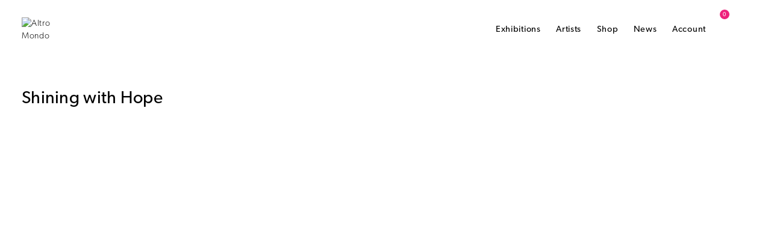

--- FILE ---
content_type: text/html; charset=UTF-8
request_url: https://altromondo.com.ph/shining-with-hope/
body_size: 19386
content:

<!DOCTYPE html PUBLIC "-//W3C//DTD XHTML 1.0 Transitional//EN" "https://www.w3.org/TR/xhtml1/DTD/xhtml1-transitional.dtd">
<!--[if lt IE 7]> <html xmlns="https://www.w3.org/1999/xhtml" class="no-js lt-ie9 lt-ie8 lt-ie7" lang="en"> <![endif]-->
<!--[if IE 7]>    <html xmlns="https://www.w3.org/1999/xhtml" class="no-js lt-ie9 lt-ie8" lang="en"> <![endif]-->
<!--[if IE 8]>    <html xmlns="https://www.w3.org/1999/xhtml" class="no-js lt-ie9" lang="en"> <![endif]-->
<!-- Consider adding a manifest.appcache: h5bp.com/d/Offline -->
<!--[if gt IE 8]><!--> <html xmlns="https://www.w3.org/1999/xhtml" class="no-js" lang="en"> <!--<![endif]-->
<head profile="https://gmpg.org/xfn/11">
<meta http-equiv="Content-Type" content="text/html; charset=UTF-8" />
<meta name="viewport" content="width=device-width, minimum-scale=1.0, maximum-scale=1.0" />
<meta name="distribution" content="global" />
<meta name="robots" content="follow, all" />
<meta name="language" content="en, sv" />
<title>
Altro Mondo · Creative SpaceShining with Hope | Altro Mondo · Creative Space</title>

<!--
Website by Celine David
www.celinedavid.net
-->

<meta name="generator" content="WordPress 6.9" />
<meta name="keywords" content="" />
<meta name="description" content="" />

<!-- leave this for stats please -->
<link rel="Shortcut Icon" href="https://altromondo.com.ph/wp-content/themes/custom-altromondo_v3_2020/images/favicon.ico" />
<link rel="alternate" type="application/rss+xml" title="RSS 2.0" href="https://altromondo.com.ph/feed/" />
<link rel="alternate" type="text/xml" title="RSS .92" href="https://altromondo.com.ph/feed/rss/" />
<link rel="alternate" type="application/atom+xml" title="Atom 0.3" href="https://altromondo.com.ph/feed/atom/" />
<link rel="pingback" href="https://altromondo.com.ph/xmlrpc.php" />
	<link rel='archives' title='October 2021' href='https://altromondo.com.ph/2021/10/' />
	<link rel='archives' title='August 2021' href='https://altromondo.com.ph/2021/08/' />
	<link rel='archives' title='March 2021' href='https://altromondo.com.ph/2021/03/' />
	<link rel='archives' title='July 2020' href='https://altromondo.com.ph/2020/07/' />
	<link rel='archives' title='June 2020' href='https://altromondo.com.ph/2020/06/' />
	<link rel='archives' title='September 2019' href='https://altromondo.com.ph/2019/09/' />
	<link rel='archives' title='August 2019' href='https://altromondo.com.ph/2019/08/' />

		<!-- All in One SEO 4.9.3 - aioseo.com -->
	<meta name="robots" content="max-image-preview:large" />
	<meta name="author" content="Altromondo"/>
	<link rel="canonical" href="https://altromondo.com.ph/shining-with-hope/" />
	<meta name="generator" content="All in One SEO (AIOSEO) 4.9.3" />
		<meta property="og:locale" content="en_US" />
		<meta property="og:site_name" content="Altro Mondo · Creative Space — Contemporary Art Gallery" />
		<meta property="og:type" content="article" />
		<meta property="og:title" content="Shining with Hope | Altro Mondo · Creative Space" />
		<meta property="og:url" content="https://altromondo.com.ph/shining-with-hope/" />
		<meta property="article:published_time" content="2023-01-12T08:09:52+00:00" />
		<meta property="article:modified_time" content="2023-01-12T08:09:52+00:00" />
		<meta property="article:publisher" content="https://www.facebook.com/altromondoart" />
		<meta name="twitter:card" content="summary" />
		<meta name="twitter:title" content="Shining with Hope | Altro Mondo · Creative Space" />
		<script type="application/ld+json" class="aioseo-schema">
			{"@context":"https:\/\/schema.org","@graph":[{"@type":"BreadcrumbList","@id":"https:\/\/altromondo.com.ph\/shining-with-hope\/#breadcrumblist","itemListElement":[{"@type":"ListItem","@id":"https:\/\/altromondo.com.ph#listItem","position":1,"name":"Home","item":"https:\/\/altromondo.com.ph","nextItem":{"@type":"ListItem","@id":"https:\/\/altromondo.com.ph\/shining-with-hope\/#listItem","name":"Shining with Hope"}},{"@type":"ListItem","@id":"https:\/\/altromondo.com.ph\/shining-with-hope\/#listItem","position":2,"name":"Shining with Hope","previousItem":{"@type":"ListItem","@id":"https:\/\/altromondo.com.ph#listItem","name":"Home"}}]},{"@type":"ItemPage","@id":"https:\/\/altromondo.com.ph\/shining-with-hope\/#itempage","url":"https:\/\/altromondo.com.ph\/shining-with-hope\/","name":"Shining with Hope | Altro Mondo \u00b7 Creative Space","inLanguage":"en-US","isPartOf":{"@id":"https:\/\/altromondo.com.ph\/#website"},"breadcrumb":{"@id":"https:\/\/altromondo.com.ph\/shining-with-hope\/#breadcrumblist"},"author":{"@id":"https:\/\/altromondo.com.ph\/author\/altromondo\/#author"},"creator":{"@id":"https:\/\/altromondo.com.ph\/author\/altromondo\/#author"},"datePublished":"2023-01-12T16:09:52+08:00","dateModified":"2023-01-12T16:09:52+08:00"},{"@type":"Organization","@id":"https:\/\/altromondo.com.ph\/#organization","name":"Altro Mondo","description":"Contemporary Art Gallery","url":"https:\/\/altromondo.com.ph\/","telephone":"+639297090396","logo":{"@type":"ImageObject","url":"https:\/\/altromondo.com.ph\/wp-content\/uploads\/Altro_Black_Logo.png","@id":"https:\/\/altromondo.com.ph\/shining-with-hope\/#organizationLogo","width":781,"height":891},"image":{"@id":"https:\/\/altromondo.com.ph\/shining-with-hope\/#organizationLogo"},"sameAs":["https:\/\/www.facebook.com\/altromondoart","https:\/\/www.instagram.com\/altromondoart\/"]},{"@type":"Person","@id":"https:\/\/altromondo.com.ph\/author\/altromondo\/#author","url":"https:\/\/altromondo.com.ph\/author\/altromondo\/","name":"Altromondo"},{"@type":"WebSite","@id":"https:\/\/altromondo.com.ph\/#website","url":"https:\/\/altromondo.com.ph\/","name":"Altro Mondo \u00b7 Creative Space","description":"Contemporary Art Gallery","inLanguage":"en-US","publisher":{"@id":"https:\/\/altromondo.com.ph\/#organization"}}]}
		</script>
		<!-- All in One SEO -->


            <script data-no-defer="1" data-ezscrex="false" data-cfasync="false" data-pagespeed-no-defer data-cookieconsent="ignore">
                var ctPublicFunctions = {"_ajax_nonce":"e2d7e0b6d9","_rest_nonce":"d2f166f411","_ajax_url":"\/wp-admin\/admin-ajax.php","_rest_url":"https:\/\/altromondo.com.ph\/wp-json\/","data__cookies_type":"native","data__ajax_type":"rest","data__bot_detector_enabled":0,"data__frontend_data_log_enabled":1,"cookiePrefix":"","wprocket_detected":false,"host_url":"altromondo.com.ph","text__ee_click_to_select":"Click to select the whole data","text__ee_original_email":"The complete one is","text__ee_got_it":"Got it","text__ee_blocked":"Blocked","text__ee_cannot_connect":"Cannot connect","text__ee_cannot_decode":"Can not decode email. Unknown reason","text__ee_email_decoder":"CleanTalk email decoder","text__ee_wait_for_decoding":"The magic is on the way!","text__ee_decoding_process":"Please wait a few seconds while we decode the contact data."}
            </script>
        
            <script data-no-defer="1" data-ezscrex="false" data-cfasync="false" data-pagespeed-no-defer data-cookieconsent="ignore">
                var ctPublic = {"_ajax_nonce":"e2d7e0b6d9","settings__forms__check_internal":"1","settings__forms__check_external":"0","settings__forms__force_protection":0,"settings__forms__search_test":"1","settings__forms__wc_add_to_cart":0,"settings__data__bot_detector_enabled":0,"settings__sfw__anti_crawler":1,"blog_home":"https:\/\/altromondo.com.ph\/","pixel__setting":"0","pixel__enabled":false,"pixel__url":null,"data__email_check_before_post":1,"data__email_check_exist_post":0,"data__cookies_type":"native","data__key_is_ok":true,"data__visible_fields_required":true,"wl_brandname":"Anti-Spam by CleanTalk","wl_brandname_short":"CleanTalk","ct_checkjs_key":"606902d9c2dd9d53b06048111fe66c6c5ae7c7ae780c4dcaa34e47e4956782fc","emailEncoderPassKey":"f9d0b9b18da9ab3db26fba45bfdc8b2d","bot_detector_forms_excluded":"W10=","advancedCacheExists":false,"varnishCacheExists":false,"wc_ajax_add_to_cart":true,"theRealPerson":{"phrases":{"trpHeading":"The Real Person Badge!","trpContent1":"The commenter acts as a real person and verified as not a bot.","trpContent2":" Anti-Spam by CleanTalk","trpContentLearnMore":"Learn more"},"trpContentLink":"https:\/\/cleantalk.org\/help\/the-real-person?utm_id=&amp;utm_term=&amp;utm_source=admin_side&amp;utm_medium=trp_badge&amp;utm_content=trp_badge_link_click&amp;utm_campaign=apbct_links","imgPersonUrl":"https:\/\/altromondo.com.ph\/wp-content\/plugins\/cleantalk-spam-protect\/css\/images\/real_user.svg","imgShieldUrl":"https:\/\/altromondo.com.ph\/wp-content\/plugins\/cleantalk-spam-protect\/css\/images\/shield.svg"}}
            </script>
        <link rel='dns-prefetch' href='//capi-automation.s3.us-east-2.amazonaws.com' />
<link rel='dns-prefetch' href='//www.googletagmanager.com' />
<link rel="alternate" title="oEmbed (JSON)" type="application/json+oembed" href="https://altromondo.com.ph/wp-json/oembed/1.0/embed?url=https%3A%2F%2Faltromondo.com.ph%2Fshining-with-hope%2F" />
<link rel="alternate" title="oEmbed (XML)" type="text/xml+oembed" href="https://altromondo.com.ph/wp-json/oembed/1.0/embed?url=https%3A%2F%2Faltromondo.com.ph%2Fshining-with-hope%2F&#038;format=xml" />
		<!-- This site uses the Google Analytics by MonsterInsights plugin v9.11.1 - Using Analytics tracking - https://www.monsterinsights.com/ -->
		<!-- Note: MonsterInsights is not currently configured on this site. The site owner needs to authenticate with Google Analytics in the MonsterInsights settings panel. -->
					<!-- No tracking code set -->
				<!-- / Google Analytics by MonsterInsights -->
		<style id='wp-img-auto-sizes-contain-inline-css' type='text/css'>
img:is([sizes=auto i],[sizes^="auto," i]){contain-intrinsic-size:3000px 1500px}
/*# sourceURL=wp-img-auto-sizes-contain-inline-css */
</style>

<style id='wp-emoji-styles-inline-css' type='text/css'>

	img.wp-smiley, img.emoji {
		display: inline !important;
		border: none !important;
		box-shadow: none !important;
		height: 1em !important;
		width: 1em !important;
		margin: 0 0.07em !important;
		vertical-align: -0.1em !important;
		background: none !important;
		padding: 0 !important;
	}
/*# sourceURL=wp-emoji-styles-inline-css */
</style>
<link rel='stylesheet' id='wp-block-library-css' href='https://altromondo.com.ph/wp-includes/css/dist/block-library/style.min.css?ver=6.9' type='text/css' media='all' />
<style id='global-styles-inline-css' type='text/css'>
:root{--wp--preset--aspect-ratio--square: 1;--wp--preset--aspect-ratio--4-3: 4/3;--wp--preset--aspect-ratio--3-4: 3/4;--wp--preset--aspect-ratio--3-2: 3/2;--wp--preset--aspect-ratio--2-3: 2/3;--wp--preset--aspect-ratio--16-9: 16/9;--wp--preset--aspect-ratio--9-16: 9/16;--wp--preset--color--black: #000000;--wp--preset--color--cyan-bluish-gray: #abb8c3;--wp--preset--color--white: #ffffff;--wp--preset--color--pale-pink: #f78da7;--wp--preset--color--vivid-red: #cf2e2e;--wp--preset--color--luminous-vivid-orange: #ff6900;--wp--preset--color--luminous-vivid-amber: #fcb900;--wp--preset--color--light-green-cyan: #7bdcb5;--wp--preset--color--vivid-green-cyan: #00d084;--wp--preset--color--pale-cyan-blue: #8ed1fc;--wp--preset--color--vivid-cyan-blue: #0693e3;--wp--preset--color--vivid-purple: #9b51e0;--wp--preset--gradient--vivid-cyan-blue-to-vivid-purple: linear-gradient(135deg,rgb(6,147,227) 0%,rgb(155,81,224) 100%);--wp--preset--gradient--light-green-cyan-to-vivid-green-cyan: linear-gradient(135deg,rgb(122,220,180) 0%,rgb(0,208,130) 100%);--wp--preset--gradient--luminous-vivid-amber-to-luminous-vivid-orange: linear-gradient(135deg,rgb(252,185,0) 0%,rgb(255,105,0) 100%);--wp--preset--gradient--luminous-vivid-orange-to-vivid-red: linear-gradient(135deg,rgb(255,105,0) 0%,rgb(207,46,46) 100%);--wp--preset--gradient--very-light-gray-to-cyan-bluish-gray: linear-gradient(135deg,rgb(238,238,238) 0%,rgb(169,184,195) 100%);--wp--preset--gradient--cool-to-warm-spectrum: linear-gradient(135deg,rgb(74,234,220) 0%,rgb(151,120,209) 20%,rgb(207,42,186) 40%,rgb(238,44,130) 60%,rgb(251,105,98) 80%,rgb(254,248,76) 100%);--wp--preset--gradient--blush-light-purple: linear-gradient(135deg,rgb(255,206,236) 0%,rgb(152,150,240) 100%);--wp--preset--gradient--blush-bordeaux: linear-gradient(135deg,rgb(254,205,165) 0%,rgb(254,45,45) 50%,rgb(107,0,62) 100%);--wp--preset--gradient--luminous-dusk: linear-gradient(135deg,rgb(255,203,112) 0%,rgb(199,81,192) 50%,rgb(65,88,208) 100%);--wp--preset--gradient--pale-ocean: linear-gradient(135deg,rgb(255,245,203) 0%,rgb(182,227,212) 50%,rgb(51,167,181) 100%);--wp--preset--gradient--electric-grass: linear-gradient(135deg,rgb(202,248,128) 0%,rgb(113,206,126) 100%);--wp--preset--gradient--midnight: linear-gradient(135deg,rgb(2,3,129) 0%,rgb(40,116,252) 100%);--wp--preset--font-size--small: 13px;--wp--preset--font-size--medium: 20px;--wp--preset--font-size--large: 36px;--wp--preset--font-size--x-large: 42px;--wp--preset--spacing--20: 0.44rem;--wp--preset--spacing--30: 0.67rem;--wp--preset--spacing--40: 1rem;--wp--preset--spacing--50: 1.5rem;--wp--preset--spacing--60: 2.25rem;--wp--preset--spacing--70: 3.38rem;--wp--preset--spacing--80: 5.06rem;--wp--preset--shadow--natural: 6px 6px 9px rgba(0, 0, 0, 0.2);--wp--preset--shadow--deep: 12px 12px 50px rgba(0, 0, 0, 0.4);--wp--preset--shadow--sharp: 6px 6px 0px rgba(0, 0, 0, 0.2);--wp--preset--shadow--outlined: 6px 6px 0px -3px rgb(255, 255, 255), 6px 6px rgb(0, 0, 0);--wp--preset--shadow--crisp: 6px 6px 0px rgb(0, 0, 0);}:where(.is-layout-flex){gap: 0.5em;}:where(.is-layout-grid){gap: 0.5em;}body .is-layout-flex{display: flex;}.is-layout-flex{flex-wrap: wrap;align-items: center;}.is-layout-flex > :is(*, div){margin: 0;}body .is-layout-grid{display: grid;}.is-layout-grid > :is(*, div){margin: 0;}:where(.wp-block-columns.is-layout-flex){gap: 2em;}:where(.wp-block-columns.is-layout-grid){gap: 2em;}:where(.wp-block-post-template.is-layout-flex){gap: 1.25em;}:where(.wp-block-post-template.is-layout-grid){gap: 1.25em;}.has-black-color{color: var(--wp--preset--color--black) !important;}.has-cyan-bluish-gray-color{color: var(--wp--preset--color--cyan-bluish-gray) !important;}.has-white-color{color: var(--wp--preset--color--white) !important;}.has-pale-pink-color{color: var(--wp--preset--color--pale-pink) !important;}.has-vivid-red-color{color: var(--wp--preset--color--vivid-red) !important;}.has-luminous-vivid-orange-color{color: var(--wp--preset--color--luminous-vivid-orange) !important;}.has-luminous-vivid-amber-color{color: var(--wp--preset--color--luminous-vivid-amber) !important;}.has-light-green-cyan-color{color: var(--wp--preset--color--light-green-cyan) !important;}.has-vivid-green-cyan-color{color: var(--wp--preset--color--vivid-green-cyan) !important;}.has-pale-cyan-blue-color{color: var(--wp--preset--color--pale-cyan-blue) !important;}.has-vivid-cyan-blue-color{color: var(--wp--preset--color--vivid-cyan-blue) !important;}.has-vivid-purple-color{color: var(--wp--preset--color--vivid-purple) !important;}.has-black-background-color{background-color: var(--wp--preset--color--black) !important;}.has-cyan-bluish-gray-background-color{background-color: var(--wp--preset--color--cyan-bluish-gray) !important;}.has-white-background-color{background-color: var(--wp--preset--color--white) !important;}.has-pale-pink-background-color{background-color: var(--wp--preset--color--pale-pink) !important;}.has-vivid-red-background-color{background-color: var(--wp--preset--color--vivid-red) !important;}.has-luminous-vivid-orange-background-color{background-color: var(--wp--preset--color--luminous-vivid-orange) !important;}.has-luminous-vivid-amber-background-color{background-color: var(--wp--preset--color--luminous-vivid-amber) !important;}.has-light-green-cyan-background-color{background-color: var(--wp--preset--color--light-green-cyan) !important;}.has-vivid-green-cyan-background-color{background-color: var(--wp--preset--color--vivid-green-cyan) !important;}.has-pale-cyan-blue-background-color{background-color: var(--wp--preset--color--pale-cyan-blue) !important;}.has-vivid-cyan-blue-background-color{background-color: var(--wp--preset--color--vivid-cyan-blue) !important;}.has-vivid-purple-background-color{background-color: var(--wp--preset--color--vivid-purple) !important;}.has-black-border-color{border-color: var(--wp--preset--color--black) !important;}.has-cyan-bluish-gray-border-color{border-color: var(--wp--preset--color--cyan-bluish-gray) !important;}.has-white-border-color{border-color: var(--wp--preset--color--white) !important;}.has-pale-pink-border-color{border-color: var(--wp--preset--color--pale-pink) !important;}.has-vivid-red-border-color{border-color: var(--wp--preset--color--vivid-red) !important;}.has-luminous-vivid-orange-border-color{border-color: var(--wp--preset--color--luminous-vivid-orange) !important;}.has-luminous-vivid-amber-border-color{border-color: var(--wp--preset--color--luminous-vivid-amber) !important;}.has-light-green-cyan-border-color{border-color: var(--wp--preset--color--light-green-cyan) !important;}.has-vivid-green-cyan-border-color{border-color: var(--wp--preset--color--vivid-green-cyan) !important;}.has-pale-cyan-blue-border-color{border-color: var(--wp--preset--color--pale-cyan-blue) !important;}.has-vivid-cyan-blue-border-color{border-color: var(--wp--preset--color--vivid-cyan-blue) !important;}.has-vivid-purple-border-color{border-color: var(--wp--preset--color--vivid-purple) !important;}.has-vivid-cyan-blue-to-vivid-purple-gradient-background{background: var(--wp--preset--gradient--vivid-cyan-blue-to-vivid-purple) !important;}.has-light-green-cyan-to-vivid-green-cyan-gradient-background{background: var(--wp--preset--gradient--light-green-cyan-to-vivid-green-cyan) !important;}.has-luminous-vivid-amber-to-luminous-vivid-orange-gradient-background{background: var(--wp--preset--gradient--luminous-vivid-amber-to-luminous-vivid-orange) !important;}.has-luminous-vivid-orange-to-vivid-red-gradient-background{background: var(--wp--preset--gradient--luminous-vivid-orange-to-vivid-red) !important;}.has-very-light-gray-to-cyan-bluish-gray-gradient-background{background: var(--wp--preset--gradient--very-light-gray-to-cyan-bluish-gray) !important;}.has-cool-to-warm-spectrum-gradient-background{background: var(--wp--preset--gradient--cool-to-warm-spectrum) !important;}.has-blush-light-purple-gradient-background{background: var(--wp--preset--gradient--blush-light-purple) !important;}.has-blush-bordeaux-gradient-background{background: var(--wp--preset--gradient--blush-bordeaux) !important;}.has-luminous-dusk-gradient-background{background: var(--wp--preset--gradient--luminous-dusk) !important;}.has-pale-ocean-gradient-background{background: var(--wp--preset--gradient--pale-ocean) !important;}.has-electric-grass-gradient-background{background: var(--wp--preset--gradient--electric-grass) !important;}.has-midnight-gradient-background{background: var(--wp--preset--gradient--midnight) !important;}.has-small-font-size{font-size: var(--wp--preset--font-size--small) !important;}.has-medium-font-size{font-size: var(--wp--preset--font-size--medium) !important;}.has-large-font-size{font-size: var(--wp--preset--font-size--large) !important;}.has-x-large-font-size{font-size: var(--wp--preset--font-size--x-large) !important;}
/*# sourceURL=global-styles-inline-css */
</style>

<style id='classic-theme-styles-inline-css' type='text/css'>
/*! This file is auto-generated */
.wp-block-button__link{color:#fff;background-color:#32373c;border-radius:9999px;box-shadow:none;text-decoration:none;padding:calc(.667em + 2px) calc(1.333em + 2px);font-size:1.125em}.wp-block-file__button{background:#32373c;color:#fff;text-decoration:none}
/*# sourceURL=/wp-includes/css/classic-themes.min.css */
</style>
<link rel='stylesheet' id='cleantalk-public-css-css' href='https://altromondo.com.ph/wp-content/plugins/cleantalk-spam-protect/css/cleantalk-public.min.css?ver=6.71.1_1769830602' type='text/css' media='all' />
<link rel='stylesheet' id='cleantalk-email-decoder-css-css' href='https://altromondo.com.ph/wp-content/plugins/cleantalk-spam-protect/css/cleantalk-email-decoder.min.css?ver=6.71.1_1769830602' type='text/css' media='all' />
<link rel='stylesheet' id='cleantalk-trp-css-css' href='https://altromondo.com.ph/wp-content/plugins/cleantalk-spam-protect/css/cleantalk-trp.min.css?ver=6.71.1_1769830602' type='text/css' media='all' />
<link rel='stylesheet' id='contact-form-7-css' href='https://altromondo.com.ph/wp-content/plugins/contact-form-7/includes/css/styles.css?ver=6.1.4' type='text/css' media='all' />
<link rel='stylesheet' id='digages-direct-payments-css-css' href='https://altromondo.com.ph/wp-content/plugins/direct-payments-for-woocommerce/functions/../assets/css/digages-direct-payments.css?ver=.1' type='text/css' media='all' />
<style id='digages-direct-payments-css-inline-css' type='text/css'>
:root { --accent-color: #222222; }
/*# sourceURL=digages-direct-payments-css-inline-css */
</style>
<link rel='stylesheet' id='searchandfilter-css' href='http://altromondo.com.ph/wp-content/plugins/search-filter/style.css?ver=1' type='text/css' media='all' />
<link rel='stylesheet' id='woof-css' href='https://altromondo.com.ph/wp-content/plugins/woocommerce-products-filter/css/front.css?ver=1.3.7.4' type='text/css' media='all' />
<style id='woof-inline-css' type='text/css'>

.woof_products_top_panel li span, .woof_products_top_panel2 li span{background: url(https://altromondo.com.ph/wp-content/plugins/woocommerce-products-filter/img/delete.png);background-size: 14px 14px;background-repeat: no-repeat;background-position: right;}
.jQuery-plainOverlay-progress {
                        border-top: 12px solid #000000 !important;
                    }
.woof_edit_view{
                    display: none;
                }

/*# sourceURL=woof-inline-css */
</style>
<link rel='stylesheet' id='plainoverlay-css' href='https://altromondo.com.ph/wp-content/plugins/woocommerce-products-filter/css/plainoverlay.css?ver=1.3.7.4' type='text/css' media='all' />
<link rel='stylesheet' id='icheck-jquery-color-flat-css' href='https://altromondo.com.ph/wp-content/plugins/woocommerce-products-filter/js/icheck/skins/flat/_all.css?ver=1.3.7.4' type='text/css' media='all' />
<link rel='stylesheet' id='icheck-jquery-color-square-css' href='https://altromondo.com.ph/wp-content/plugins/woocommerce-products-filter/js/icheck/skins/square/_all.css?ver=1.3.7.4' type='text/css' media='all' />
<link rel='stylesheet' id='icheck-jquery-color-minimal-css' href='https://altromondo.com.ph/wp-content/plugins/woocommerce-products-filter/js/icheck/skins/minimal/_all.css?ver=1.3.7.4' type='text/css' media='all' />
<link rel='stylesheet' id='woof_by_author_html_items-css' href='https://altromondo.com.ph/wp-content/plugins/woocommerce-products-filter/ext/by_author/css/by_author.css?ver=1.3.7.4' type='text/css' media='all' />
<link rel='stylesheet' id='woof_by_instock_html_items-css' href='https://altromondo.com.ph/wp-content/plugins/woocommerce-products-filter/ext/by_instock/css/by_instock.css?ver=1.3.7.4' type='text/css' media='all' />
<link rel='stylesheet' id='woof_by_onsales_html_items-css' href='https://altromondo.com.ph/wp-content/plugins/woocommerce-products-filter/ext/by_onsales/css/by_onsales.css?ver=1.3.7.4' type='text/css' media='all' />
<link rel='stylesheet' id='woof_by_text_html_items-css' href='https://altromondo.com.ph/wp-content/plugins/woocommerce-products-filter/ext/by_text/assets/css/front.css?ver=1.3.7.4' type='text/css' media='all' />
<link rel='stylesheet' id='woof_label_html_items-css' href='https://altromondo.com.ph/wp-content/plugins/woocommerce-products-filter/ext/label/css/html_types/label.css?ver=1.3.7.4' type='text/css' media='all' />
<link rel='stylesheet' id='woof_select_radio_check_html_items-css' href='https://altromondo.com.ph/wp-content/plugins/woocommerce-products-filter/ext/select_radio_check/css/html_types/select_radio_check.css?ver=1.3.7.4' type='text/css' media='all' />
<link rel='stylesheet' id='woof_sd_html_items_checkbox-css' href='https://altromondo.com.ph/wp-content/plugins/woocommerce-products-filter/ext/smart_designer/css/elements/checkbox.css?ver=1.3.7.4' type='text/css' media='all' />
<link rel='stylesheet' id='woof_sd_html_items_radio-css' href='https://altromondo.com.ph/wp-content/plugins/woocommerce-products-filter/ext/smart_designer/css/elements/radio.css?ver=1.3.7.4' type='text/css' media='all' />
<link rel='stylesheet' id='woof_sd_html_items_switcher-css' href='https://altromondo.com.ph/wp-content/plugins/woocommerce-products-filter/ext/smart_designer/css/elements/switcher.css?ver=1.3.7.4' type='text/css' media='all' />
<link rel='stylesheet' id='woof_sd_html_items_color-css' href='https://altromondo.com.ph/wp-content/plugins/woocommerce-products-filter/ext/smart_designer/css/elements/color.css?ver=1.3.7.4' type='text/css' media='all' />
<link rel='stylesheet' id='woof_sd_html_items_tooltip-css' href='https://altromondo.com.ph/wp-content/plugins/woocommerce-products-filter/ext/smart_designer/css/tooltip.css?ver=1.3.7.4' type='text/css' media='all' />
<link rel='stylesheet' id='woof_sd_html_items_front-css' href='https://altromondo.com.ph/wp-content/plugins/woocommerce-products-filter/ext/smart_designer/css/front.css?ver=1.3.7.4' type='text/css' media='all' />
<link rel='stylesheet' id='woof-switcher23-css' href='https://altromondo.com.ph/wp-content/plugins/woocommerce-products-filter/css/switcher.css?ver=1.3.7.4' type='text/css' media='all' />
<link rel='stylesheet' id='woocommerce-layout-css' href='https://altromondo.com.ph/wp-content/plugins/woocommerce/assets/css/woocommerce-layout.css?ver=10.4.3' type='text/css' media='all' />
<link rel='stylesheet' id='woocommerce-smallscreen-css' href='https://altromondo.com.ph/wp-content/plugins/woocommerce/assets/css/woocommerce-smallscreen.css?ver=10.4.3' type='text/css' media='only screen and (max-width: 768px)' />
<link rel='stylesheet' id='woocommerce-general-css' href='https://altromondo.com.ph/wp-content/plugins/woocommerce/assets/css/woocommerce.css?ver=10.4.3' type='text/css' media='all' />
<style id='woocommerce-inline-inline-css' type='text/css'>
.woocommerce form .form-row .required { visibility: visible; }
/*# sourceURL=woocommerce-inline-inline-css */
</style>
<link rel='stylesheet' id='slider-css' href='https://altromondo.com.ph/wp-content/themes/custom-altromondo_v3_2020/css/woo/woo-styles.css?ver=1.1' type='text/css' media='all' />
<script type="text/javascript" id="woof-husky-js-extra">
/* <![CDATA[ */
var woof_husky_txt = {"ajax_url":"https://altromondo.com.ph/wp-admin/admin-ajax.php","plugin_uri":"https://altromondo.com.ph/wp-content/plugins/woocommerce-products-filter/ext/by_text/","loader":"https://altromondo.com.ph/wp-content/plugins/woocommerce-products-filter/ext/by_text/assets/img/ajax-loader.gif","not_found":"Nothing found!","prev":"Prev","next":"Next","site_link":"https://altromondo.com.ph","default_data":{"placeholder":"Search","behavior":"title_or_content_or_excerpt","search_by_full_word":"0","autocomplete":1,"how_to_open_links":"0","taxonomy_compatibility":"0","sku_compatibility":"1","custom_fields":"","search_desc_variant":"0","view_text_length":"10","min_symbols":"3","max_posts":"10","image":"","notes_for_customer":"","template":"","max_open_height":"300","page":0}};
//# sourceURL=woof-husky-js-extra
/* ]]> */
</script>
<script type="text/javascript" src="https://altromondo.com.ph/wp-content/plugins/woocommerce-products-filter/ext/by_text/assets/js/husky.js?ver=1.3.7.4" id="woof-husky-js"></script>
<script type="text/javascript" src="https://altromondo.com.ph/wp-content/plugins/cleantalk-spam-protect/js/apbct-public-bundle_int-protection_gathering.min.js?ver=6.71.1_1769830602" id="apbct-public-bundle_int-protection_gathering.min-js-js"></script>
<script type="text/javascript" src="https://altromondo.com.ph/wp-content/themes/custom-altromondo_v3_2020/js/jquery-1.11.1.min.js?ver=1592046961" id="jquery-js"></script>
<script type="text/javascript" src="https://altromondo.com.ph/wp-content/plugins/woocommerce/assets/js/jquery-blockui/jquery.blockUI.min.js?ver=2.7.0-wc.10.4.3" id="wc-jquery-blockui-js" defer="defer" data-wp-strategy="defer"></script>
<script type="text/javascript" id="wc-add-to-cart-js-extra">
/* <![CDATA[ */
var wc_add_to_cart_params = {"ajax_url":"/wp-admin/admin-ajax.php","wc_ajax_url":"/?wc-ajax=%%endpoint%%","i18n_view_cart":"View cart","cart_url":"https://altromondo.com.ph/cart/","is_cart":"","cart_redirect_after_add":"no"};
//# sourceURL=wc-add-to-cart-js-extra
/* ]]> */
</script>
<script type="text/javascript" src="https://altromondo.com.ph/wp-content/plugins/woocommerce/assets/js/frontend/add-to-cart.min.js?ver=10.4.3" id="wc-add-to-cart-js" defer="defer" data-wp-strategy="defer"></script>
<script type="text/javascript" src="https://altromondo.com.ph/wp-content/plugins/woocommerce/assets/js/js-cookie/js.cookie.min.js?ver=2.1.4-wc.10.4.3" id="wc-js-cookie-js" defer="defer" data-wp-strategy="defer"></script>
<script type="text/javascript" id="woocommerce-js-extra">
/* <![CDATA[ */
var woocommerce_params = {"ajax_url":"/wp-admin/admin-ajax.php","wc_ajax_url":"/?wc-ajax=%%endpoint%%","i18n_password_show":"Show password","i18n_password_hide":"Hide password"};
//# sourceURL=woocommerce-js-extra
/* ]]> */
</script>
<script type="text/javascript" src="https://altromondo.com.ph/wp-content/plugins/woocommerce/assets/js/frontend/woocommerce.min.js?ver=10.4.3" id="woocommerce-js" defer="defer" data-wp-strategy="defer"></script>
<script type="text/javascript" id="kk-script-js-extra">
/* <![CDATA[ */
var fetchCartItems = {"ajax_url":"https://altromondo.com.ph/wp-admin/admin-ajax.php","action":"kk_wc_fetchcartitems","nonce":"dccfacd88b","currency":"PHP"};
//# sourceURL=kk-script-js-extra
/* ]]> */
</script>
<script type="text/javascript" src="https://altromondo.com.ph/wp-content/plugins/kliken-marketing-for-google/assets/kk-script.js?ver=6.9" id="kk-script-js"></script>

<!-- Google tag (gtag.js) snippet added by Site Kit -->
<!-- Google Analytics snippet added by Site Kit -->
<script type="text/javascript" src="https://www.googletagmanager.com/gtag/js?id=GT-WF4L2WQ" id="google_gtagjs-js" async></script>
<script type="text/javascript" id="google_gtagjs-js-after">
/* <![CDATA[ */
window.dataLayer = window.dataLayer || [];function gtag(){dataLayer.push(arguments);}
gtag("set","linker",{"domains":["altromondo.com.ph"]});
gtag("js", new Date());
gtag("set", "developer_id.dZTNiMT", true);
gtag("config", "GT-WF4L2WQ");
//# sourceURL=google_gtagjs-js-after
/* ]]> */
</script>
<link rel="https://api.w.org/" href="https://altromondo.com.ph/wp-json/" /><link rel="alternate" title="JSON" type="application/json" href="https://altromondo.com.ph/wp-json/wp/v2/media/15943" /><link rel="EditURI" type="application/rsd+xml" title="RSD" href="https://altromondo.com.ph/xmlrpc.php?rsd" />
<meta name="generator" content="WordPress 6.9" />
<meta name="generator" content="WooCommerce 10.4.3" />
<link rel='shortlink' href='https://altromondo.com.ph/?p=15943' />
<meta name="generator" content="Site Kit by Google 1.171.0" />	<noscript><style>.woocommerce-product-gallery{ opacity: 1 !important; }</style></noscript>
	<style type="text/css">.recentcomments a{display:inline !important;padding:0 !important;margin:0 !important;}</style>			<script  type="text/javascript">
				!function(f,b,e,v,n,t,s){if(f.fbq)return;n=f.fbq=function(){n.callMethod?
					n.callMethod.apply(n,arguments):n.queue.push(arguments)};if(!f._fbq)f._fbq=n;
					n.push=n;n.loaded=!0;n.version='2.0';n.queue=[];t=b.createElement(e);t.async=!0;
					t.src=v;s=b.getElementsByTagName(e)[0];s.parentNode.insertBefore(t,s)}(window,
					document,'script','https://connect.facebook.net/en_US/fbevents.js');
			</script>
			<!-- WooCommerce Facebook Integration Begin -->
			<script  type="text/javascript">

				fbq('init', '3012580792358150', {}, {
    "agent": "woocommerce_0-10.4.3-3.5.15"
});

				document.addEventListener( 'DOMContentLoaded', function() {
					// Insert placeholder for events injected when a product is added to the cart through AJAX.
					document.body.insertAdjacentHTML( 'beforeend', '<div class=\"wc-facebook-pixel-event-placeholder\"></div>' );
				}, false );

			</script>
			<!-- WooCommerce Facebook Integration End -->
					<style type="text/css" id="wp-custom-css">
			#add_payment_method #payment ul.payment_methods li img, .woocommerce-cart #payment ul.payment_methods li img, .woocommerce-checkout #payment ul.payment_methods li img{
	max-width: 120px;
}		</style>
		
<link rel="stylesheet" type="text/css" media="all" href="https://altromondo.com.ph/wp-content/themes/custom-altromondo_v3_2020/css/reset.css" type="text/css">
<style type="text/css" media="screen">
	@import url( https://altromondo.com.ph/wp-content/themes/custom-altromondo_v3_2020/style.css ); 
</style>

<link rel="stylesheet" type="text/css" media="all" href="https://altromondo.com.ph/wp-content/themes/custom-altromondo_v3_2020/css/media-queries.css" type="text/css">
<link rel="stylesheet" type="text/css" media="all" href="https://altromondo.com.ph/wp-content/themes/custom-altromondo_v3_2020/css/flexslider.css"  type="text/css"/>

	<script src="https://altromondo.com.ph/wp-content/themes/custom-altromondo_v3_2020/js/imagesloaded.pkgd.min.js"></script>
	<script src="https://altromondo.com.ph/wp-content/themes/custom-altromondo_v3_2020/js/isotope.pkgd.min.js" ></script>
	<script src="https://altromondo.com.ph/wp-content/themes/custom-altromondo_v3_2020/js/jquery.infinitescroll.min.js" ></script>
	<script src="https://altromondo.com.ph/wp-content/themes/custom-altromondo_v3_2020/js/packery-mode.pkgd.js" ></script>

<script src="https://altromondo.com.ph/wp-content/themes/custom-altromondo_v3_2020/js/respond.js"></script>
<script src="https://altromondo.com.ph/wp-content/themes/custom-altromondo_v3_2020/js/celine.js"></script>


<script src="https://altromondo.com.ph/wp-content/themes/custom-altromondo_v3_2020/js/jquery.flexslider.js"></script>
<script src="https://altromondo.com.ph/wp-content/themes/custom-altromondo_v3_2020/js/jquery.leanModal.min.js"></script>

<!-- SEXY FONT -->
<link rel="stylesheet" href="https://use.typekit.net/yqc4hzw.css">
    
<meta name="google-site-verification" content="oOD_2zzy17ciP4r5Bn4T_M44KpTu3XS1i5ZV1L0LCIs" />

<!-- Global site tag (gtag.js) - Google Analytics -->
<script async src="https://www.googletagmanager.com/gtag/js?id=UA-165929878-1"></script>
<script>
  window.dataLayer = window.dataLayer || [];
  function gtag(){dataLayer.push(arguments);}
  gtag('js', new Date());

  gtag('config', 'UA-165929878-1');
</script>


<link rel='stylesheet' id='wc-blocks-style-css' href='https://altromondo.com.ph/wp-content/plugins/woocommerce/assets/client/blocks/wc-blocks.css?ver=wc-10.4.3' type='text/css' media='all' />
<link rel='stylesheet' id='woof_sections_style-css' href='https://altromondo.com.ph/wp-content/plugins/woocommerce-products-filter/ext/sections/css/sections.css?ver=1.3.7.4' type='text/css' media='all' />
<link rel='stylesheet' id='woof_tooltip-css-css' href='https://altromondo.com.ph/wp-content/plugins/woocommerce-products-filter/js/tooltip/css/tooltipster.bundle.min.css?ver=1.3.7.4' type='text/css' media='all' />
<link rel='stylesheet' id='woof_tooltip-css-noir-css' href='https://altromondo.com.ph/wp-content/plugins/woocommerce-products-filter/js/tooltip/css/plugins/tooltipster/sideTip/themes/tooltipster-sideTip-noir.min.css?ver=1.3.7.4' type='text/css' media='all' />
<link rel='stylesheet' id='ion.range-slider-css' href='https://altromondo.com.ph/wp-content/plugins/woocommerce-products-filter/js/ion.range-slider/css/ion.rangeSlider.css?ver=1.3.7.4' type='text/css' media='all' />
<link rel='stylesheet' id='woof-front-builder-css-css' href='https://altromondo.com.ph/wp-content/plugins/woocommerce-products-filter/ext/front_builder/css/front-builder.css?ver=1.3.7.4' type='text/css' media='all' />
<link rel='stylesheet' id='woof-slideout-tab-css-css' href='https://altromondo.com.ph/wp-content/plugins/woocommerce-products-filter/ext/slideout/css/jquery.tabSlideOut.css?ver=1.3.7.4' type='text/css' media='all' />
<link rel='stylesheet' id='woof-slideout-css-css' href='https://altromondo.com.ph/wp-content/plugins/woocommerce-products-filter/ext/slideout/css/slideout.css?ver=1.3.7.4' type='text/css' media='all' />
</head>

<body class="attachment wp-singular attachment-template-default single single-attachment postid-15943 attachmentid-15943 attachment-jpeg wp-theme-custom-altromondo_v3_2020 theme-custom-altromondo_v3_2020 woocommerce-no-js desktop">
<div class="wrapper">
<div class="top">
    
<div class="nav">
	<div class="nav-wrap">
		<div class="logo">
			<a href="https://altromondo.com.ph">
				<img src="https://altromondo.com.ph/wp-content/themes/custom-altromondo_v3_2020/images/logo_altromondo.png" alt="Altro Mondo" title="Altro Mondo Arte Contemporanea" />
				<div class="dots"><span></span><span></span><span></span></div>
			</a>
		</div>
		
	</div>
	<div class="nav-wrap">

		<div class="burger">
			<span></span><span></span><span></span>
			<img src="https://altromondo.com.ph/wp-content/themes/custom-altromondo_v3_2020/images/close.png" />
		</div>
		
		<div class="menu-holder">

			<div class="mobile-search">
				<form apbct-form-sign="native_search" role="search" method="get" id="searchform" class="searchform" action="https://altromondo.com.ph/">
				<div>
					<label class="screen-reader-text" for="s">Search for:</label>
					<input type="text" value="" name="s" id="s" />
					<input type="submit" id="searchsubmit" value="Search" />
				</div>
			<input
                    class="apbct_special_field apbct_email_id__search_form"
                    name="apbct__email_id__search_form"
                    aria-label="apbct__label_id__search_form"
                    type="text" size="30" maxlength="200" autocomplete="off"
                    value=""
                /><input
                   id="apbct_submit_id__search_form" 
                   class="apbct_special_field apbct__email_id__search_form"
                   name="apbct__label_id__search_form"
                   aria-label="apbct_submit_name__search_form"
                   type="submit"
                   size="30"
                   maxlength="200"
                   value="26958"
               /></form>			</div>

			<div class="menu-am-main-menu-container"><ul id="menu-am-main-menu" class="menu"><li id="menu-item-13" class="menu-item menu-item-type-custom menu-item-object-custom menu-item-13"><a href="http://altromondo.com.ph/exhibitions/">Exhibitions</a></li>
<li id="menu-item-906" class="menu-item menu-item-type-post_type menu-item-object-page menu-item-906"><a href="https://altromondo.com.ph/artists/">Artists</a></li>
<li id="menu-item-16081" class="menu-item menu-item-type-post_type menu-item-object-page menu-item-16081"><a href="https://altromondo.com.ph/shop/">Shop</a></li>
<li id="menu-item-80" class="menu-item menu-item-type-taxonomy menu-item-object-category menu-item-80"><a href="https://altromondo.com.ph/news/">News</a></li>
<li id="menu-item-10493" class="menu-item menu-item-type-post_type menu-item-object-page menu-item-10493"><a href="https://altromondo.com.ph/account/">Account</a></li>
</ul></div>			
			<ul class="mobile-social">
				<li><a href="https://www.facebook.com/altromondoart" target="_blank"><img src="https://altromondo.com.ph/wp-content/themes/custom-altromondo_v3_2020/images/icon_facebook.png" alt="Facebook" /></a></li>
				<li><a href="https://twitter.com/altromondoart" target="_blank"><img src="https://altromondo.com.ph/wp-content/themes/custom-altromondo_v3_2020/images/icon_twitter.png" alt="Twitter" /></a></li>
				<li><a href="https://instagram.com/altromondoart/" target="_blank"><img src="https://altromondo.com.ph/wp-content/themes/custom-altromondo_v3_2020/images/icon_instagram.png" alt="Instagram" /></a></li>
				<li><a href="https://www.youtube.com/channel/UCbFbPp1urRGb3mVmSyLGHCg" target="_blank"><img src="https://altromondo.com.ph/wp-content/themes/custom-altromondo_v3_2020/images/icon_youtube.png" alt="YouTube" /></a></li>
			</ul>

			<div class="mobile-subscribe">
				<!-- Begin Mailchimp Signup Form -->
				<div id="mc_embed_signup">
				<form action="https://altromondo.us4.list-manage.com/subscribe/post?u=40f018e1e31359fdf9d9d0547&amp;id=b11a402c0f" method="post" id="mc-embedded-subscribe-form" name="mc-embedded-subscribe-form" class="validate" target="_blank" novalidate>
				<div id="mc_embed_signup_scroll">
				<div class="mc-field-group">
					<input type="email" value="" name="EMAIL" class="required email" id="mce-EMAIL" placeholder="Your email" >
				</div>
					<div id="mce-responses" class="clear">
						<div class="response" id="mce-error-response" style="display:none"></div>
						<div class="response" id="mce-success-response" style="display:none"></div>
					</div>
					<!-- real people should not fill this in and expect good things - do not remove this or risk form bot signups-->
					<div style="position: absolute; left: -5000px;" aria-hidden="true"><input type="text" name="b_40f018e1e31359fdf9d9d0547_b11a402c0f" tabindex="-1" value=""></div>
					<div class="clear"><input type="submit" value="Subscribe" name="submit" id="mc-embedded-subscribe" class="button"></div>
					</div>
				</form>
				</div>
				<!--End mc_embed_signup-->
			</div>
			
		</div>
					<div class="cart-header">

				
				<!--div class="cart-header-wrap">
											<a href="https://altromondo.com.ph/account/" class="cart-header-not">Account</a>
										
				</div-->

				<div class="cart-header-wrap">
					<a class="cart-header-link" href="https://altromondo.com.ph/cart/" title="View Cart">
						<img src="https://altromondo.com.ph/wp-content/themes/custom-altromondo_v3_2020/css/woo/img/shopping-cart.svg" alt="">
						<span class="cart-header-count">0</span>
					</a>
				</div>

				<div class="search-icon"></div>
				
			</div>
			</div>
</div>

<div class="searchslide">
	<div class="close-slide"><img src="https://altromondo.com.ph/wp-content/themes/custom-altromondo_v3_2020/images/close.png" /></div>
    <div class="row">
    	<div class="col-full">
    		<h1>Search for anything</h1>
    		<form apbct-form-sign="native_search" role="search" method="get" id="searchform" class="searchform" action="https://altromondo.com.ph/">
				<div>
					<label class="screen-reader-text" for="s">Search for:</label>
					<input type="text" value="" name="s" id="s" />
					<input type="submit" id="searchsubmit" value="Search" />
				</div>
			<input
                    class="apbct_special_field apbct_email_id__search_form"
                    name="apbct__email_id__search_form"
                    aria-label="apbct__label_id__search_form"
                    type="text" size="30" maxlength="200" autocomplete="off"
                    value=""
                /><input
                   id="apbct_submit_id__search_form" 
                   class="apbct_special_field apbct__email_id__search_form"
                   name="apbct__label_id__search_form"
                   aria-label="apbct_submit_name__search_form"
                   type="submit"
                   size="30"
                   maxlength="200"
                   value="31413"
               /></form>    	</div>
    </div>
</div>

</div><!-- div top closed //-->

<div class="container">

	
	<div class="row">
		<div class="col-full">
			<h1>Shining with Hope</h1>
					</div>
	</div>

	
	<div class="row text">
		
        <div class="col-3-4 last">
        	<div id="post-15943">
				<p class="attachment"><a href='https://altromondo.com.ph/wp-content/uploads/Shining-with-Hope.jpg'><img fetchpriority="high" decoding="async" width="2000" height="2000" src="https://altromondo.com.ph/wp-content/uploads/Shining-with-Hope.jpg" class="attachment-medium size-medium" alt="" srcset="https://altromondo.com.ph/wp-content/uploads//Shining-with-Hope.jpg 2000w, https://altromondo.com.ph/wp-content/uploads//Shining-with-Hope-300x300.jpg 300w, https://altromondo.com.ph/wp-content/uploads//Shining-with-Hope-100x100.jpg 100w, https://altromondo.com.ph/wp-content/uploads//Shining-with-Hope-600x600.jpg 600w" sizes="(max-width: 2000px) 100vw, 2000px" /></a></p>
			</div>
		</div>
    </div>

</div><!-- #container -->


<!-- begin footer -->
<div class="arrow bounce"><span></span></div>

<div class="bottomgap"></div>
</div><!-- close div id wrapper //-->

<div class="footer">
    <div class="container">
    <div class="row">	
        <div class="col-full textaligncenter last">
            <div class="gallery-deets">
                <h1>Altro Mondo Creative Space</h1><br />
1159 Chino Roces Avenue, Barangay San Antonio, Makati City<br />
Tues - Sat: 10AM to 5PM<br />
<br />
<h2>Altro Mondo @ The Picasso</h2><br />
3/F The Picasso, 119 LP Leviste St., Salcedo Village, Makati City<br />
Open Daily: 10AM to 7PM                <p><a href="tel:(632) 8563 6752">(632) 8563 6752</a> / <a href="mailto:info@altromondo.com.ph?subject=Hello">info@altromondo.com.ph</a></p>
            </div>

            <ul class="social">
                <li><a href="https://www.facebook.com/altromondoart" target="_blank"><img src="https://altromondo.com.ph/wp-content/themes/custom-altromondo_v3_2020/images/icon_facebook.png" alt="Facebook" /></a></li>
                <li><a href="https://twitter.com/altromondoart" target="_blank"><img src="https://altromondo.com.ph/wp-content/themes/custom-altromondo_v3_2020/images/icon_twitter.png" alt="Twitter" /></a></li>
                <li><a href="https://instagram.com/altromondoart/" target="_blank"><img src="https://altromondo.com.ph/wp-content/themes/custom-altromondo_v3_2020/images/icon_instagram.png" alt="Instagram" /></a></li>
                <li><a href="https://www.youtube.com/channel/UCbFbPp1urRGb3mVmSyLGHCg" target="_blank"><img src="https://altromondo.com.ph/wp-content/themes/custom-altromondo_v3_2020/images/icon_youtube.png" alt="YouTube" /></a></li>
                <li><a class="newsletter"><img src="https://altromondo.com.ph/wp-content/themes/custom-altromondo_v3_2020/images/icon_newsletter.png" alt="Newsletter" /></a></li>

                <div class="subscribe">
                    <div class="close-slide"><img src="https://altromondo.com.ph/wp-content/themes/custom-altromondo_v3_2020/images/close.png" /></div>
                    <div class="row">
                        <div class="col-full">
                            <h1>Subscribe</h1>
                            <p>To be the first to know about our latest exhibitions and more, sign up for our newsletter below.</p>
                            <!-- Begin Mailchimp Signup Form -->
<div id="mc_embed_signup">

<div id="mc_embed_signup_scroll">
<div class="mc-field-group">
	
</div>
	<div id="mce-responses" class="clear">
		<div class="response" id="mce-error-response"></div>
		<div class="response" id="mce-success-response"></div>
	</div>
    <!-- real people should not fill this in and expect good things - do not remove this or risk form bot signups-->
    <div style="position: absolute;left: -5000px" aria-hidden="true"></div>
    <div class="clear"></div>
    </div>

</div>
<!--End mc_embed_signup-->                        </div>
                    </div>
            </ul>

            <div class="foot-menu">
                <span><a href="https://altromondo.com.ph/about-us/">About us </a></span><span><a href="https://altromondo.com.ph/contact-us/">Contact us </a></span><span><a href="https://altromondo.com.ph/terms-and-conditions/">Terms&nbsp;&amp;&nbsp;conditions </a></span><a href="https://altromondo.com.ph/privacy-policy">Privacy&nbsp;policy</a>    
            </div>

			<div class="copyright">© 2026 Altro Mondo Arte Contemporanea. All&nbsp;rights&nbsp;reserved.</div>
        </div>
    </div>
    </div>
</div>

<script>				
                    document.addEventListener('DOMContentLoaded', function () {
                        setTimeout(function(){
                            if( document.querySelectorAll('[name^=ct_checkjs]').length > 0 ) {
                                if (typeof apbct_public_sendREST === 'function' && typeof apbct_js_keys__set_input_value === 'function') {
                                    apbct_public_sendREST(
                                    'js_keys__get',
                                    { callback: apbct_js_keys__set_input_value })
                                }
                            }
                        },0)					    
                    })				
                </script><script type="speculationrules">
{"prefetch":[{"source":"document","where":{"and":[{"href_matches":"/*"},{"not":{"href_matches":["/wp-*.php","/wp-admin/*","/wp-content/uploads/*","/wp-content/*","/wp-content/plugins/*","/wp-content/themes/custom-altromondo_v3_2020/*","/*\\?(.+)"]}},{"not":{"selector_matches":"a[rel~=\"nofollow\"]"}},{"not":{"selector_matches":".no-prefetch, .no-prefetch a"}}]},"eagerness":"conservative"}]}
</script>

			<script>(function(d, s, id) {
			var js, fjs = d.getElementsByTagName(s)[0];
			js = d.createElement(s); js.id = id;
			js.src = 'https://connect.facebook.net/en_US/sdk/xfbml.customerchat.js#xfbml=1&version=v6.0&autoLogAppEvents=1'
			fjs.parentNode.insertBefore(js, fjs);
			}(document, 'script', 'facebook-jssdk'));</script>
			<div class="fb-customerchat" attribution="wordpress" attribution_version="2.3" page_id="178053499036763"></div>

			<script id="mcjs">!function(c,h,i,m,p){m=c.createElement(h),p=c.getElementsByTagName(h)[0],m.async=1,m.src=i,p.parentNode.insertBefore(m,p)}(document,"script","https://chimpstatic.com/mcjs-connected/js/users/40f018e1e31359fdf9d9d0547/3771a204ea6cc6f9c4055a0f1.js");</script>			<!-- Facebook Pixel Code -->
			<noscript>
				<img
					height="1"
					width="1"
					style="display:none"
					alt="fbpx"
					src="https://www.facebook.com/tr?id=3012580792358150&ev=PageView&noscript=1"
				/>
			</noscript>
			<!-- End Facebook Pixel Code -->
				<script type='text/javascript'>
		(function () {
			var c = document.body.className;
			c = c.replace(/woocommerce-no-js/, 'woocommerce-js');
			document.body.className = c;
		})();
	</script>
	<script type="text/javascript" src="https://altromondo.com.ph/wp-includes/js/dist/hooks.min.js?ver=dd5603f07f9220ed27f1" id="wp-hooks-js"></script>
<script type="text/javascript" src="https://altromondo.com.ph/wp-includes/js/dist/i18n.min.js?ver=c26c3dc7bed366793375" id="wp-i18n-js"></script>
<script type="text/javascript" id="wp-i18n-js-after">
/* <![CDATA[ */
wp.i18n.setLocaleData( { 'text direction\u0004ltr': [ 'ltr' ] } );
//# sourceURL=wp-i18n-js-after
/* ]]> */
</script>
<script type="text/javascript" src="https://altromondo.com.ph/wp-content/plugins/contact-form-7/includes/swv/js/index.js?ver=6.1.4" id="swv-js"></script>
<script type="text/javascript" id="contact-form-7-js-before">
/* <![CDATA[ */
var wpcf7 = {
    "api": {
        "root": "https:\/\/altromondo.com.ph\/wp-json\/",
        "namespace": "contact-form-7\/v1"
    },
    "cached": 1
};
//# sourceURL=contact-form-7-js-before
/* ]]> */
</script>
<script type="text/javascript" src="https://altromondo.com.ph/wp-content/plugins/contact-form-7/includes/js/index.js?ver=6.1.4" id="contact-form-7-js"></script>
<script type="text/javascript" id="custom-digages-mobilemoney-modal-js-extra">
/* <![CDATA[ */
var loadersvg = {"svgPath":"https://altromondo.com.ph/wp-content/plugins/direct-payments-for-woocommerce/functions/../assets/img/poploader.svg","siteUrl":"https://altromondo.com.ph","currency":"PHP","nonce":"22f29ee7ca"};
//# sourceURL=custom-digages-mobilemoney-modal-js-extra
/* ]]> */
</script>
<script type="text/javascript" src="https://altromondo.com.ph/wp-content/plugins/direct-payments-for-woocommerce/functions/../assets/js/custom-digages-mobilemoney-modal.js?ver=2.3.1" id="custom-digages-mobilemoney-modal-js"></script>
<script type="text/javascript" id="payment-methods-js-extra">
/* <![CDATA[ */
var ajax_object = {"ajaxurl":"https://altromondo.com.ph/wp-admin/admin-ajax.php","nonce":"260695d150"};
//# sourceURL=payment-methods-js-extra
/* ]]> */
</script>
<script type="text/javascript" src="https://altromondo.com.ph/wp-content/plugins/direct-payments-for-woocommerce/functions/../assets/js/payment-methods.js?ver=2.3.1" id="payment-methods-js"></script>
<script type="text/javascript" id="mailchimp-woocommerce-js-extra">
/* <![CDATA[ */
var mailchimp_public_data = {"site_url":"https://altromondo.com.ph","ajax_url":"https://altromondo.com.ph/wp-admin/admin-ajax.php","disable_carts":"","subscribers_only":"","language":"en","allowed_to_set_cookies":"1"};
//# sourceURL=mailchimp-woocommerce-js-extra
/* ]]> */
</script>
<script type="text/javascript" src="https://altromondo.com.ph/wp-content/plugins/mailchimp-for-woocommerce/public/js/mailchimp-woocommerce-public.min.js?ver=5.5.1.07" id="mailchimp-woocommerce-js"></script>
<script type="text/javascript" src="https://altromondo.com.ph/wp-includes/js/imagesloaded.min.js?ver=5.0.0" id="imagesloaded-js"></script>
<script type="text/javascript" src="https://altromondo.com.ph/wp-includes/js/masonry.min.js?ver=4.2.2" id="masonry-js"></script>
<script type="text/javascript" src="https://altromondo.com.ph/wp-content/themes/custom-altromondo_v3_2020/js/woo/main.js?ver=1.1" id="main-js"></script>
<script type="text/javascript" src="https://altromondo.com.ph/wp-content/plugins/woocommerce/assets/js/sourcebuster/sourcebuster.min.js?ver=10.4.3" id="sourcebuster-js-js"></script>
<script type="text/javascript" id="wc-order-attribution-js-extra">
/* <![CDATA[ */
var wc_order_attribution = {"params":{"lifetime":1.0e-5,"session":30,"base64":false,"ajaxurl":"https://altromondo.com.ph/wp-admin/admin-ajax.php","prefix":"wc_order_attribution_","allowTracking":true},"fields":{"source_type":"current.typ","referrer":"current_add.rf","utm_campaign":"current.cmp","utm_source":"current.src","utm_medium":"current.mdm","utm_content":"current.cnt","utm_id":"current.id","utm_term":"current.trm","utm_source_platform":"current.plt","utm_creative_format":"current.fmt","utm_marketing_tactic":"current.tct","session_entry":"current_add.ep","session_start_time":"current_add.fd","session_pages":"session.pgs","session_count":"udata.vst","user_agent":"udata.uag"}};
//# sourceURL=wc-order-attribution-js-extra
/* ]]> */
</script>
<script type="text/javascript" src="https://altromondo.com.ph/wp-content/plugins/woocommerce/assets/js/frontend/order-attribution.min.js?ver=10.4.3" id="wc-order-attribution-js"></script>
<script type="text/javascript" src="https://capi-automation.s3.us-east-2.amazonaws.com/public/client_js/capiParamBuilder/clientParamBuilder.bundle.js" id="facebook-capi-param-builder-js"></script>
<script type="text/javascript" id="facebook-capi-param-builder-js-after">
/* <![CDATA[ */
if (typeof clientParamBuilder !== "undefined") {
					clientParamBuilder.processAndCollectAllParams(window.location.href);
				}
//# sourceURL=facebook-capi-param-builder-js-after
/* ]]> */
</script>
<script type="text/javascript" src="https://altromondo.com.ph/wp-content/plugins/woocommerce-products-filter/js/tooltip/js/tooltipster.bundle.min.js?ver=1.3.7.4" id="woof_tooltip-js-js"></script>
<script type="text/javascript" src="https://altromondo.com.ph/wp-content/plugins/woocommerce-products-filter/js/icheck/icheck.min.js?ver=1.3.7.4" id="icheck-jquery-js"></script>
<script type="text/javascript" id="woof_front-js-extra">
/* <![CDATA[ */
var woof_filter_titles = {"by_text":"by_text","by_price":"by_price","artist":"Artists","product_cat":"Product categories","pa_color":"Product Color"};
var woof_ext_filter_titles = {"woof_author":"By author","stock":"In stock","onsales":"On sale","byrating":"By rating","woof_text":"By text"};
//# sourceURL=woof_front-js-extra
/* ]]> */
</script>
<script type="text/javascript" id="woof_front-js-before">
/* <![CDATA[ */
        const woof_front_nonce = "03c03ce901";
        var woof_is_permalink =1;
        var woof_shop_page = "";
                var woof_m_b_container =".woocommerce-products-header";
        var woof_really_curr_tax = {};
        var woof_current_page_link = location.protocol + '//' + location.host + location.pathname;
        /*lets remove pagination from woof_current_page_link*/
        woof_current_page_link = woof_current_page_link.replace(/\page\/[0-9]+/, "");
                        woof_current_page_link = "https://altromondo.com.ph/shop/";
                        var woof_link = 'https://altromondo.com.ph/wp-content/plugins/woocommerce-products-filter/';
        
        var woof_ajaxurl = "https://altromondo.com.ph/wp-admin/admin-ajax.php";

        var woof_lang = {
        'orderby': "orderby",
        'date': "date",
        'perpage': "per page",
        'pricerange': "price range",
        'menu_order': "menu order",
        'popularity': "popularity",
        'rating': "rating",
        'price': "price low to high",
        'price-desc': "price high to low",
        'clear_all': "Clear All",
        'list_opener': "Сhild list opener",
        };

        if (typeof woof_lang_custom == 'undefined') {
        var woof_lang_custom = {};/*!!important*/
        }

        var woof_is_mobile = 0;
        


        var woof_show_price_search_button = 0;
        var woof_show_price_search_type = 0;
        
        var woof_show_price_search_type = 3;
        var swoof_search_slug = "swoof";

        
        var icheck_skin = {};
                                icheck_skin.skin = "square";
            icheck_skin.color = "blue";
        
        var woof_select_type = 'native';


                var woof_current_values = '[]';
                var woof_lang_loading = "Loading ...";

        
        var woof_lang_show_products_filter = "show products filter";
        var woof_lang_hide_products_filter = "hide products filter";
        var woof_lang_pricerange = "price range";

        var woof_use_beauty_scroll =1;

        var woof_autosubmit =1;
        var woof_ajaxurl = "https://altromondo.com.ph/wp-admin/admin-ajax.php";
        /*var woof_submit_link = "";*/
        var woof_is_ajax = 0;
        var woof_ajax_redraw = 0;
        var woof_ajax_page_num =1;
        var woof_ajax_first_done = false;
        var woof_checkboxes_slide_flag = 1;


        /*toggles*/
        var woof_toggle_type = "text";

        var woof_toggle_closed_text = "+";
        var woof_toggle_opened_text = "-";

        var woof_toggle_closed_image = "https://altromondo.com.ph/wp-content/plugins/woocommerce-products-filter/img/plus.svg";
        var woof_toggle_opened_image = "https://altromondo.com.ph/wp-content/plugins/woocommerce-products-filter/img/minus.svg";

        var woof_save_state_checkbox = 1;

        /*indexes which can be displayed in red buttons panel*/
                var woof_accept_array = ["min_price", "orderby", "perpage", "woof_author","stock","onsales","byrating","woof_text","min_rating","artist","product_brand","product_visibility","product_cat","product_tag","pa_color","pa_gallery"];

        
        /*for extensions*/

        var woof_ext_init_functions = null;
                    woof_ext_init_functions = '{"by_author":"woof_init_author","by_instock":"woof_init_instock","by_onsales":"woof_init_onsales","by_text":"woof_init_text","label":"woof_init_labels","select_radio_check":"woof_init_select_radio_check"}';
        

        
        var woof_overlay_skin = "plainoverlay";

        
 function woof_js_after_ajax_done() { jQuery(document).trigger('woof_ajax_done'); 

}
 var woof_front_sd_is_a=1;var woof_front_show_notes=1;var woof_lang_front_builder_del="Are you sure you want to delete this filter-section?";var woof_lang_front_builder_options="Options";var woof_lang_front_builder_option="Option";var woof_lang_front_builder_section_options="Section Options";var woof_lang_front_builder_description="Description";var woof_lang_front_builder_close="Close";var woof_lang_front_builder_suggest="Suggest the feature";var woof_lang_front_builder_good_to_use="good to use in content areas";var woof_lang_front_builder_confirm_sd="Smart Designer item will be created and attached to this filter section and will cancel current type, proceed?";var woof_lang_front_builder_creating="Creating";var woof_lang_front_builder_shortcode="Shortcode";var woof_lang_front_builder_layout="Layout";var woof_lang_front_builder_filter_section="Section options";var woof_lang_front_builder_filter_redrawing="filter redrawing";var woof_lang_front_builder_filter_redrawn="redrawn";var woof_lang_front_builder_filter_redrawn="redrawn";var woof_lang_front_builder_title_top_info="this functionality is only visible for the site administrator";var woof_lang_front_builder_title_top_info_demo="demo mode is activated, and results are visible only to you";;var woof_lang_front_builder_select="+ Add filter section";
//# sourceURL=woof_front-js-before
/* ]]> */
</script>
<script type="text/javascript" src="https://altromondo.com.ph/wp-content/plugins/woocommerce-products-filter/js/front.js?ver=1.3.7.4" id="woof_front-js"></script>
<script type="text/javascript" src="https://altromondo.com.ph/wp-content/plugins/woocommerce-products-filter/js/html_types/radio.js?ver=1.3.7.4" id="woof_radio_html_items-js"></script>
<script type="text/javascript" src="https://altromondo.com.ph/wp-content/plugins/woocommerce-products-filter/js/html_types/checkbox.js?ver=1.3.7.4" id="woof_checkbox_html_items-js"></script>
<script type="text/javascript" src="https://altromondo.com.ph/wp-content/plugins/woocommerce-products-filter/js/html_types/select.js?ver=1.3.7.4" id="woof_select_html_items-js"></script>
<script type="text/javascript" src="https://altromondo.com.ph/wp-content/plugins/woocommerce-products-filter/js/html_types/mselect.js?ver=1.3.7.4" id="woof_mselect_html_items-js"></script>
<script type="text/javascript" src="https://altromondo.com.ph/wp-content/plugins/woocommerce-products-filter/ext/by_author/js/by_author.js?ver=1.3.7.4" id="woof_by_author_html_items-js"></script>
<script type="text/javascript" src="https://altromondo.com.ph/wp-content/plugins/woocommerce-products-filter/ext/by_instock/js/by_instock.js?ver=1.3.7.4" id="woof_by_instock_html_items-js"></script>
<script type="text/javascript" src="https://altromondo.com.ph/wp-content/plugins/woocommerce-products-filter/ext/by_onsales/js/by_onsales.js?ver=1.3.7.4" id="woof_by_onsales_html_items-js"></script>
<script type="text/javascript" src="https://altromondo.com.ph/wp-content/plugins/woocommerce-products-filter/ext/by_text/assets/js/front.js?ver=1.3.7.4" id="woof_by_text_html_items-js"></script>
<script type="text/javascript" src="https://altromondo.com.ph/wp-content/plugins/woocommerce-products-filter/ext/label/js/html_types/label.js?ver=1.3.7.4" id="woof_label_html_items-js"></script>
<script type="text/javascript" src="https://altromondo.com.ph/wp-content/plugins/woocommerce-products-filter/ext/sections/js/sections.js?ver=1.3.7.4" id="woof_sections_html_items-js"></script>
<script type="text/javascript" src="https://altromondo.com.ph/wp-content/plugins/woocommerce-products-filter/ext/select_radio_check/js/html_types/select_radio_check.js?ver=1.3.7.4" id="woof_select_radio_check_html_items-js"></script>
<script type="text/javascript" src="https://altromondo.com.ph/wp-content/plugins/woocommerce-products-filter/ext/smart_designer/js/front.js?ver=1.3.7.4" id="woof_sd_html_items-js"></script>
<script type="text/javascript" src="https://altromondo.com.ph/wp-content/plugins/woocommerce-products-filter/js/plainoverlay/jquery.plainoverlay.min.js?ver=1.3.7.4" id="plainoverlay-js"></script>
<script type="text/javascript" src="https://altromondo.com.ph/wp-content/plugins/woocommerce-products-filter/js/ion.range-slider/js/ion.rangeSlider.min.js?ver=1.3.7.4" id="ion.range-slider-js"></script>
<script type="text/javascript" src="https://altromondo.com.ph/wp-content/plugins/woocommerce-products-filter/ext/slideout/js/jquery.tabSlideOut.js?ver=1.3.7.4" id="woof-slideout-js-js"></script>
<script type="text/javascript" src="https://altromondo.com.ph/wp-content/plugins/woocommerce-products-filter/ext/slideout/js/slideout.js?ver=1.3.7.4" id="woof-slideout-init-js"></script>
<script id="wp-emoji-settings" type="application/json">
{"baseUrl":"https://s.w.org/images/core/emoji/17.0.2/72x72/","ext":".png","svgUrl":"https://s.w.org/images/core/emoji/17.0.2/svg/","svgExt":".svg","source":{"concatemoji":"https://altromondo.com.ph/wp-includes/js/wp-emoji-release.min.js?ver=6.9"}}
</script>
<script type="module">
/* <![CDATA[ */
/*! This file is auto-generated */
const a=JSON.parse(document.getElementById("wp-emoji-settings").textContent),o=(window._wpemojiSettings=a,"wpEmojiSettingsSupports"),s=["flag","emoji"];function i(e){try{var t={supportTests:e,timestamp:(new Date).valueOf()};sessionStorage.setItem(o,JSON.stringify(t))}catch(e){}}function c(e,t,n){e.clearRect(0,0,e.canvas.width,e.canvas.height),e.fillText(t,0,0);t=new Uint32Array(e.getImageData(0,0,e.canvas.width,e.canvas.height).data);e.clearRect(0,0,e.canvas.width,e.canvas.height),e.fillText(n,0,0);const a=new Uint32Array(e.getImageData(0,0,e.canvas.width,e.canvas.height).data);return t.every((e,t)=>e===a[t])}function p(e,t){e.clearRect(0,0,e.canvas.width,e.canvas.height),e.fillText(t,0,0);var n=e.getImageData(16,16,1,1);for(let e=0;e<n.data.length;e++)if(0!==n.data[e])return!1;return!0}function u(e,t,n,a){switch(t){case"flag":return n(e,"\ud83c\udff3\ufe0f\u200d\u26a7\ufe0f","\ud83c\udff3\ufe0f\u200b\u26a7\ufe0f")?!1:!n(e,"\ud83c\udde8\ud83c\uddf6","\ud83c\udde8\u200b\ud83c\uddf6")&&!n(e,"\ud83c\udff4\udb40\udc67\udb40\udc62\udb40\udc65\udb40\udc6e\udb40\udc67\udb40\udc7f","\ud83c\udff4\u200b\udb40\udc67\u200b\udb40\udc62\u200b\udb40\udc65\u200b\udb40\udc6e\u200b\udb40\udc67\u200b\udb40\udc7f");case"emoji":return!a(e,"\ud83e\u1fac8")}return!1}function f(e,t,n,a){let r;const o=(r="undefined"!=typeof WorkerGlobalScope&&self instanceof WorkerGlobalScope?new OffscreenCanvas(300,150):document.createElement("canvas")).getContext("2d",{willReadFrequently:!0}),s=(o.textBaseline="top",o.font="600 32px Arial",{});return e.forEach(e=>{s[e]=t(o,e,n,a)}),s}function r(e){var t=document.createElement("script");t.src=e,t.defer=!0,document.head.appendChild(t)}a.supports={everything:!0,everythingExceptFlag:!0},new Promise(t=>{let n=function(){try{var e=JSON.parse(sessionStorage.getItem(o));if("object"==typeof e&&"number"==typeof e.timestamp&&(new Date).valueOf()<e.timestamp+604800&&"object"==typeof e.supportTests)return e.supportTests}catch(e){}return null}();if(!n){if("undefined"!=typeof Worker&&"undefined"!=typeof OffscreenCanvas&&"undefined"!=typeof URL&&URL.createObjectURL&&"undefined"!=typeof Blob)try{var e="postMessage("+f.toString()+"("+[JSON.stringify(s),u.toString(),c.toString(),p.toString()].join(",")+"));",a=new Blob([e],{type:"text/javascript"});const r=new Worker(URL.createObjectURL(a),{name:"wpTestEmojiSupports"});return void(r.onmessage=e=>{i(n=e.data),r.terminate(),t(n)})}catch(e){}i(n=f(s,u,c,p))}t(n)}).then(e=>{for(const n in e)a.supports[n]=e[n],a.supports.everything=a.supports.everything&&a.supports[n],"flag"!==n&&(a.supports.everythingExceptFlag=a.supports.everythingExceptFlag&&a.supports[n]);var t;a.supports.everythingExceptFlag=a.supports.everythingExceptFlag&&!a.supports.flag,a.supports.everything||((t=a.source||{}).concatemoji?r(t.concatemoji):t.wpemoji&&t.twemoji&&(r(t.twemoji),r(t.wpemoji)))});
//# sourceURL=https://altromondo.com.ph/wp-includes/js/wp-emoji-loader.min.js
/* ]]> */
</script>
<!-- WooCommerce JavaScript -->
<script type="text/javascript">
jQuery(function($) { 
/* WooCommerce Facebook Integration Event Tracking */
fbq('set', 'agent', 'woocommerce_0-10.4.3-3.5.15', '3012580792358150');
fbq('track', 'PageView', {
    "source": "woocommerce_0",
    "version": "10.4.3",
    "pluginVersion": "3.5.15",
    "user_data": {}
}, {
    "eventID": "13fee48b-8a86-4a74-90bb-9ab89d86b722"
});
 });
</script>


</body></html>

<!-- Page cached by LiteSpeed Cache 7.7 on 2026-02-01 09:55:01 -->

--- FILE ---
content_type: text/css
request_url: https://altromondo.com.ph/wp-content/plugins/direct-payments-for-woocommerce/assets/css/digages-direct-payments.css?ver=.1
body_size: 10836
content:
    
    .status-completed .status-text {
        background: #C6E1C6; 
        color: #5B841B;
        padding: 6px 12px;
        border-radius: 5px;
    }
    .digages_popmodal
    {
        border-radius: 5px 0px 0px 5px !important;
    }
    
    .digages_popmodal2
    {
        border-radius: 0px 5px 5px 0px !important;
    }
    
    .digages_popmodal3
    {
        margin-top:4%;
    }
    
    @media (max-width: 767px) {
        .status-completed .status-text {
            font-size: 12px !important;
        }
        
    .digages_popmodal3
    {
        margin-top:0px;
    }
    .digages_popmodal
    {
        border-radius: 0px !important;
    }
    .digages_popmodal2
    {
        border-radius: 0px !important;
    } 
    }
    .status-cancelled .status-text {
        background-color: #FCF0F1;
        color: #691C1C;        
        padding: 6px 12px;
        border-radius: 5px;
    }
    @media (max-width: 767px) {
        .status-cancelled .status-text {
            font-size: 12px !important;
        }
    }
    .status-failed .status-text {
        background-color: #FCF0F1;
        color: #691C1C;        
        padding: 6px 12px;
        border-radius: 5px;
    }
    @media (max-width: 767px) {
        .status-failed .status-text {
            font-size: 12px !important;
        }
    }
    .status-on-hold .status-text {
        background-color: #FCF9E8; 
        color: #614200;
        padding: 6px 12px;
        border-radius: 5px;
    }
    @media (max-width: 767px) {
        .status-on-hold .status-text {
            font-size: 12px !important;
        }
    }

    .status-auto-draft .status-text {
        background-color: #a7f8f1; 
        color: #777777;
        padding: 6px 12px;
        border-radius: 5px;
    }
    @media (max-width: 767px) {
        .status-auto-draft .status-text {
            font-size: 12px !important;
        }
    }
.status-pending .status-text { 
background: #FCF9E8; 
color: #614200;
padding: 6px 12px;
border-radius: 5px;
}
@media (max-width: 767px) {
    .status-pending .status-text {
        font-size: 12px !important;
    }
}

.status-processing .status-text { 
    background: #C6E1C6; 
    color: #5B841B;
    padding: 6px 12px;
    border-radius: 5px;
    }

    @media (max-width: 767px) {
        .status-processing .status-text {
            font-size: 12px !important;
        }
    }
    .status-confirmed .status-text { 
        background: #C6E1C6; 
        color: #5B841B;
        padding: 6px 12px;
        border-radius: 5px;
        }
    
        @media (max-width: 767px) {
            .status-confirmed .status-text {
                font-size: 12px !important;
            }
        }

    .status-test .status-text { 
        background: #F0F0F1; 
        color: #999999;
        padding: 6px 12px;
        border-radius: 5px; 
        align-items: center;
        display: inline-flex;
        width: fit-content;
        gap: 3px;
        justify-content: center;
        }
    
        @media (max-width: 767px) {
            .status-test .status-text {
                font-size: 12px !important;
            }
        }
        
    .status-abandoned .status-text {  
        background: #888888; 
        color: #FFFFFF;
        padding: 6px 12px;
        border-radius: 5px; 
        align-items: center;
        display: inline-flex;
        width: fit-content;
        gap: 3px;
        justify-content: center;
        }
    
        @media (max-width: 767px) {
            .status-abandoned .status-text {
                font-size: 12px !important;
            }
        }

.pendingicn
{
    color: #F0C33C !important; 
}
.complticn
{
    color: #008A20 !important;
}
.testicn
{
    color: #999999 !important;
    margin: 0px -5px;
    font-size: 25px;
}
.cnclicn
{
    color: #B32D2E !important;
}

.pending
{
    color: #F0C33C !important; 
}
.on-hold
{
    color: #F0C33C !important; 
}
.processing
{
    color: #008A20 !important; 
}
.confirmed
{
    color: #008A20 !important; 
}
.completed
{
    color: #008A20 !important;
}
.cancelled
{
    color: #B32D2E !important;
}
.test
{
    color: #999999 !important;
}

.completedbg
{
display: flex;
align-items: center;
padding: 8px;
gap: 4px;
background: #EDFAEF;
border: 1px solid #F0F0F1;
border-radius: 5px;
color: #005C12;
font-weight: 600;
font-size: 11px;
line-height: 16px;
text-transform: capitalize;
width: fit-content;
height: 24px;
}

.pendingbg
{  
display: flex;
align-items: center;
padding: 8px;
gap: 4px;
background: #FCF9E8;
border: 1px solid #F0F0F1;
border-radius: 5px;
color: #614200;
font-weight: 600;
font-size: 11px;
line-height: 16px;
width: fit-content;
text-transform: capitalize;
height: 24px;

}
 
.on-holdbg
{
display: flex;
align-items: center;
padding: 8px;
gap: 4px;
background: #FCF9E8;
border: 1px solid #F0F0F1;
border-radius: 5px;
color: #614200;
font-weight: 600;
font-size: 11px;
line-height: 16px;
width: fit-content;
text-transform: capitalize;
height: 24px;

} 

.processingbg
{
    
display: flex;
align-items: center;
padding: 8px;
gap: 4px;
background: #EDFAEF;
border: 1px solid #F0F0F1;
border-radius: 5px;
color: #005C12;
font-weight: 600;
font-size: 11px;
line-height: 16px;
width: fit-content;
text-transform: capitalize;
height: 24px;

} 

.cancelledbg
{
    
display: flex;
align-items: center;
padding: 8px;
gap: 4px;
background: #FCF0F1;
border: 1px solid #F0F0F1;
border-radius: 5px;
color: #691C1C;
font-weight: 600;
font-size: 11px;
line-height: 16px;
width: fit-content;
text-transform: capitalize;
height: 24px;

} 

.failedbg
{
    
display: flex;
align-items: center;
padding: 8px;
gap: 4px;
background: #FCF0F1;
border: 1px solid #F0F0F1;
border-radius: 5px;
color: #691C1C;
font-weight: 600;
font-size: 11px;
line-height: 16px;
width: fit-content;
text-transform: capitalize;
height: 24px;

} 


.testbg
{
    
display: flex;
align-items: center;
padding: 8px;
gap: 4px;
background: #F0F0F1;
border: 1px solid #F0F0F1;
border-radius: 5px;
color: #888888;
font-weight: 600;
font-size: 11px;
line-height: 16px;
width: fit-content;
text-transform: capitalize;
height: 24px;

} 

.abandonedbg
{
    
display: flex;
align-items: center;
padding: 8px;
gap: 4px;
background: #888888;
border: 1px solid #F0F0F1;
border-radius: 5px;
color: #FFFFFF;
font-weight: 600;
font-size: 11px;
line-height: 16px;
text-transform: capitalize;
width: fit-content;
height: 24px;

}

/* 
body
{
    background-color: #f0f0f0 !important;
} */
.rnr
{
    padding: auto !important;
}
.rnr a
{
    text-decoration: none !important;
}
.tumazrebgor
{
    background-color: #fff !important; 
padding: 20px 16px;
border-bottom: 1px solid #EBEDEF;
}
.tumazrebgor a
{
    text-decoration: none;
}
.ordat
{
    color: #50575E;
}
.ordat2
{
    color: #1D2327;
    font-weight: 400;
}
.tebgor
{
    background-color: #fff !important;
    padding: 20px 16px;
    margin-bottom: 20px;
}
a {
    text-decoration: none !important;
}
.mtwov
{
padding: 4px 12px;
background: #FFFFFF;
border: 1px solid #2271B1;
border-radius: 3px;
color: #2271B1;
}

.mtwovicn
{
color: #2271B1 !important;
border-color: transparent;
}

.mtwovu
{
padding: 4px 4px;
background: #FFFFFF;
border: 1px solid #949494 !important;
font-weight: 800 !important;
border-radius: 3px;
color: #949494;
}
.mtwovt
{
padding: 4px 4px;
font-weight: 800;
background: #FFFFFF;
border: 1px solid #2271B1;
border-radius: 3px;
color: #2271B1;
}

.mtwovuq
{
background: #FFFFFF !important;
border: 1px solid #949494 !important;
font-weight: 800 !important;
border-radius: 3px !important;
color: #949494 !important;
}
.mtwovtq
{
font-weight: 800 !important;
background: #FFFFFF !important;
border: 1px solid #2271B1 !important;
border-radius: 3px !important;
color: #2271B1 !important;
}
/* Default styles for desktop */
.modal-dialog {
    width: 100% !important; /* Adjust width as needed */
    max-width: 100% !important; /* Maximum width for larger screens */
    margin: auto !important; /* Center the modal horizontally */
    position: relative;
    z-index: 9999999999999999999999;
  } 


.modal {
    z-index: 99999999999999999999999999999999999 !important; /* Ensures the modal appears above the admin bar */
}

/* Styles for mobile */
@media (max-width: 767px) { 
  .upgrbgtum33
  {
    padding-right: 30px !important;
  }
  .modal-dialog {
    width: 100% !important;  
    max-width: none !important; 
    margin: 0 !important; 
    height: 100vh; 
    display: flex !important;
    align-items: center !important; /* Center modal content vertically */
    border-radius: 0px !important;
    position: relative;
    z-index: 9999999999999999999999;
  }

  .modal-content {
    height: 100%; /* Ensure content covers full height */
    overflow-y: auto; /* Add scrolling if content overflows */
    position: relative;
    z-index: 9999999999999999999999;
  } 

  }


  
.pagtn
{
    margin-bottom: 50px !important;
    font-size: 13px !important;
}
.pagtnn
{ 
    font-size: 13px !important;
}
.tywooip
{
    width: 110% !important;
    margin-left: 10 !important;
    margin-right: auto !important;
}
.tywooipw
{
    width: 110% !important;
    margin-left: 10 !important;
    margin-right: auto !important;
    height: 10px !important;
}

.tcontaine
{
padding: 0 !important;
margin-bottom: 20px;
}

.tcontainew
{
padding: 10 !important;
margin-bottom: 20px;
}
 
.dstpbh
{
    background-color: #fff;
    /* box-shadow: 0 -6px 0px 0px rgba(0, 0, 0, 0.342);  */
    border-bottom: 1px solid #CCCCCC !important;

}

.dstpbhy
{
    background-color: #fff;
    border: 1px solid #CCCCCC;

}
.ttord
{
font-weight: 600;
font-size: 24px;
line-height: 32px;
color: #1E1E1E;
}
.paymod
{ 
font-weight: 700;
font-size: 18px;
line-height: 24px; 
color: #1E1E1E; 
}
 
.xcs
{ 
box-sizing: border-box; 
border-left: 1px solid #DCDCDE; 
padding-top: 20px;
padding-bottom: 20px;
} 
.xcs:hover
{
    background-color: #ccc !important;
}

.xcsqq
{ 
box-sizing: border-box; 
border-left: 1px solid #DCDCDE; 
padding-top: 20px;
padding-bottom: 20px;
}  

.xcsxt
{ 
box-sizing: border-box; 
border-left: 1px solid #DCDCDE; 
padding-top: 4px;
padding-bottom: 4px;
color: #D63638;
} 
 
.piip
{
    margin-top: 10px;
}
.urtmidkk
{
font-weight: 600;
font-size: 16px;
line-height: 24px;
color: #1E1E1E;
padding-top: 12px !important;
}
.mtttp
{
    padding-top: 20px;
}
.btn-close
{
    color: #000 !important;
}
.modhe
{
    border-bottom: 1.5px solid #DCDCDE; 
    margin-bottom: 20px !important;
}
.modheq
{
    border-bottom: 1.5px solid #DCDCDE; 
    /* padding-top: 16px !important;
    padding-bottom: 16px !important; */
    padding-left: 20px !important;
    padding-right: 20px !important;
    background-color: #F6F7F7 !important;
    
}
.links
{
    color: #3858E9 !important;
}
.modcnn
{
padding: 4px 6px;
background-color: #008A20;
border-radius: 2px;
color: #fff;
border-color: transparent;

}
@media (max-width: 767px) {
    .modcnn { 
        width: 100% !important;
        margin-bottom: 10px;
    }
}
.modcnl
{ 
padding: 4px 6px;
background-color:transparent;
border: 1px solid #B32D2E;
border-radius: 2px;
color: #B32D2E;
} 
@media (max-width: 767px) {
    .modcnl {
        width: 100% !important;
        margin-bottom: 20px;
    }
}
.patxt
{
    padding: 0;
}
@media (max-width: 767px) {
    .patxt {
        font-size: 12px !important;
    }
}

.setd
{
    height: 10px !important;
}
.ree
{
    margin-right: 10px !important;
}

 

.order-header {
    display: flex;
    justify-content: space-between;
    align-items: center;
    padding: 10px;
    background: white;
    border-bottom: 1px solid #ccc;
}

.order-info > span {
    font-size: 16px;
    margin-right: 10px;
}

.tumaz_order-status {
    background-color: #4CAF50;
    border: none;
    color: white;
    padding: 5px 15px;
    text-align: center;
    text-decoration: none;
    display: inline-block;
    font-size: 14px;
    border-radius: 5px;
    cursor: pointer;
}

.close-btn {
    border: none;
    background: none;
    font-size: 24px;
    cursor: pointer;
}

hr {
    border: 0;
    height: 1px;
    background-color: #ccc;
    margin-top: 0;
}

.acntname
{ 
font-weight: 600 !important;
font-size: 14px !important;
line-height: 20px !important;  
}
.teeb
{
font-weight: 600 !important;
}
.rrwtp
{
    padding-bottom: 10px !important;
}
.btdots
{
font-weight: 400;
font-size: 14px;
line-height: 20px;
color: #BBBBBB;
}

.trddbtn
{
padding: 8px 16px !important;
background: #3858E9 !important;
border-radius: 2px !important;
border-color: transparent !important;
color: #fff !important;
font-weight: 400 !important;
font-size: 13px !important;
line-height: 20px !important;
}

.trddbtnot
{ 
box-sizing: border-box !important; 
padding: 8px 12px !important; 
background: #FFFFFF !important; 
border: 1px solid #3858E9 !important;
border-radius: 2px !important;
font-weight: 400 !important;
font-size: 13px !important;
line-height: 20px !important;
color: #3858E9 !important;
}

.trddbtnot22
{ 
box-sizing: border-box !important; 
padding: 8px 12px !important; 
background: #FFFFFF !important; 
border: 1px solid #3858E9 !important;
border-radius: 2px !important;
font-weight: 400 !important;
font-size: 13px !important;
line-height: 20px !important;
color: #3858E9 !important;
}

.trddbtnot23
{ 
box-sizing: border-box !important; 
padding: 8px 12px !important; 
background: #FFFFFF !important; 
border: 1px solid #D63638 !important;
border-radius: 2px !important;
font-weight: 400 !important;
font-size: 13px !important;
line-height: 20px !important;
color: #D63638 !important;
}
.llbd
{
font-weight: 600;
font-size: 14px;
line-height: 20px;
}
.eedtbt
{
color: #3858E9;
cursor: pointer !important;
}
.edeletbt
{
    color: #D63638;
    cursor: pointer !important;
}
.btact
{
background: #3858E9;
border-radius: 2px;
border-color: transparent;
color: #fff;
padding-left: 5px !important;
padding-right: 5px !important;
}
.astre
{
font-weight: 400;
font-size: 14px;
line-height: 20px;
color: #D63638;
}


.wbody {
    padding-top: 20px !important;
} 
.trstxt
{
font-weight: 400;
font-size: 14px;
line-height: 22px;
color: #1D2327;
text-align: center;
}
.trstxt2e *
{
font-weight: 400;
font-size: 40px;
line-height: 22px;
color:  var(--accent-color);
text-align: center;
}
.trstxt2e2
{
    margin-bottom: 8px;
}
.trstxt2y
{
font-style: normal;
font-weight: 400;
font-size: 14px;
line-height: 16px;
text-align: center;
color: #787C82;
}
.ppsj
{
    /* padding-left: 4px;
    padding-right: 24px; */
    padding: 0;
    padding-bottom: 20px !important;
    margin-top: 20px !important;
    width: 320px !important;
    margin-left: auto;
    margin-right: auto;
    text-align: center;
} 

.ppsjqq
{
    /* padding-left: 4px;
    padding-right: 24px; */
    padding: 0; 
    width: 320px !important;
    margin-left: auto;
    margin-right: auto;
    text-align: center;
}


.ppsjzzx
{
    /* padding-left: 4px;
    padding-right: 24px; */
    padding: 0;
    padding-bottom: 24px !important;
    margin-top: 20px !important;
    width: 320px !important;
    margin-left: auto;
    margin-right: auto;
    text-align: center;
}
.ppsjq
{
    padding: 0;
    padding-bottom: 20px !important;
    width: 320px !important;
    margin-left: auto;
    margin-right: auto;
    text-align: center;
}
.ppsj2
{
    /* padding-left: 4px;
    padding-right: 24px; */
    padding: 0;
    padding-bottom: 20px !important;
    width: 320px !important;
    margin-left: auto;
    margin-right: auto;
    text-align: center;
}
.ppsj23
{
    /* padding-left: 4px;
    padding-right: 24px; */
    padding: 0;
    padding-bottom: 0px !important;
    width: 320px !important;
    margin-left: auto;
    margin-right: auto;
    text-align: center;
    font-style: normal;
    font-weight: 600;
    font-size: 16px;
    line-height: 24px;
    color: #1D2327;
    margin-top: -23px !important;
}
.ppsj24
{
    /* padding-left: 4px;
    padding-right: 24px; */
    padding: 0;
    padding-bottom: 24px !important;
    padding-top: 8px !important;
    width: 320px !important;
    margin-left: auto;
    margin-right: auto;
    font-style: normal;
    font-weight: 400;
    font-size: 14px;
    line-height: 22px;
    text-align: center;
    color: #1D2327;    
    line-height: 24px;
    color: #1D2327;
}
.bdttcxt
{
font-weight: 400;
font-size: 11px;
line-height: 16px;
text-transform: uppercase;
color: #8C8F94;
}
.bdttcxtw
{
font-weight: 500 !important;
font-size: 15px !important;
line-height: 24px !important;
color: #1D2327 !important;
}
.ppopbtn
{
padding: 12px 16px !important;
/* background: #6D61DF; */
background-color: var(--accent-color) !important;
border-radius: 5px !important;
width: 320px !important;
border-color: transparent !important;
color: #fff !important;
margin-left: 24px !important;
margin-right: 24px !important;
margin-bottom: 17px !important; 
font-style: normal !important;
font-weight: 600 !important;
font-size: 14px !important;
line-height: 20px !important;
text-transform: none !important;

}
.ppopbtnzza
{
padding: 12px 16px !important;
/* background: #6D61DF; */
background-color: var(--accent-color) !important;
border-radius: 5px !important;
width: 320px !important;
border-color: transparent !important;
color: #fff !important;
margin-left: 24px !important;
margin-right: 24px !important;
margin-bottom: 66px !important; 
font-style: normal !important;
font-weight: 600 !important;
font-size: 14px !important;
line-height: 20px !important;
text-transform: none !important;
}
.ppopbtnq
{
    padding: 12px 16px !important;
    /* background: #6D61DF; */
    background-color: var(--accent-color) !important;
    border-radius: 5px !important;
    width: 320px !important;
    border-color: transparent !important;
    color: #fff !important;
    margin-left: 30px !important;
    margin-right: auto !important;  
font-style: normal !important;
font-weight: 600 !important;
font-size: 14px !important;
line-height: 20px !important;
text-transform: none !important;
}
.ppopbtnq6
{
padding: 12px 16px !important;
border-radius: 5px !important;
width: 320px !important;
border-color: transparent !important;
color: #1D2327 !important;
margin-left: 24px !important;
margin-right: 24px !important;
margin-bottom: 26px !important; 
background: #F6F7F7 !important;
border: 1px solid #DCDCDE !important;
text-transform: none !important;

}
.iiopsimg
{
padding: 16px;
background: #F6F7F7;
border: 1px dashed #EBEDEF;
border-radius: 5px;
font-weight: 400;
font-size: 11px;
line-height: 16px;
color: #646970;
width: 320px;
margin-left:auto;
margin-right:auto;
}

/* For screens smaller than lg */
@media (max-width: 767px) {
.iiopsimg
{ 
width: 100%;
}
} 

.srrtxtq
{
font-weight: 500;
font-size: 13px;
line-height: 16px;
color: #1F1F1F;
}

.cccbs
{
font-size: 20px;
color: #fff;
}
.llks
{
    width: 384px !important;
    background-color: #fff !important;
    padding: 0;
}

.yusd
{
width: 153px !important;
height: auto !important;
background: #f7f7f6;
border-right: 1px solid #F0F0F1 !important;
padding: 0;
}
.xzzs
{
font-weight: 500;
font-size: 14px;
line-height: 16px;
color: #1D2327;
}
.yusdz
{
width: 152px !important;
height: auto !important;
background: #f7f7f6;
border-right: 1px solid #F0F0F1 !important;
padding: 0;
}
   
.yusdz1
{
width: 152px !important;
height: auto !important;
background: #f7f7f6;
border-right: 1px solid #F0F0F1 !important;
padding: 0;
}
.yusdzm
{
width: 152px !important;
height: auto !important;
background: #f7f7f6;
border-right: 1px solid #F0F0F1 !important; 
padding: 0;
}

@media (min-width: 768px) {
    .lsastum
    {
        margin-top:20px !important;
        position: relative;
        z-index: 9999999999999999999999;
    }
    .depopmet
    { 
    margin-left: auto !important;
    margin-right: auto !important;
    }    
    .nav-pills .nav-linkt.active {
        background-color: #F6F7F7 !important;
        position: relative;
        z-index: 9999999999999999999999;  
        } 

    .digages_dp_date_filter
    {
        margin-left:15px;
        margin-top:-3px;
    }
    .digages-woodp-payment-popup-currency-item-left
    {
        margin-left: -26px !important;
    }
    
    .digages-woodp-payment-popup-currency-item-left2
    {
        margin-left: -26px !important;
    }

    .digages-woodp-payment-popup-currency-item-right2
    {
        margin-right: -26px !important;
    }
    
    /* .imageprocess
    {
        padding-left: 40px !important;
    } */
 
    .lpll
    {
    margin-left: -2px !important;
    }

  }
/* For screens smaller than lg */
@media (max-width: 767px) {
    
.trddbtnot22
{ 
width: 100% !important;
margin-left: auto !important;
margin-right: auto !important;
}

.trddbtnot23
{ 
box-sizing: border-box !important; 
padding: 8px 12px !important; 
background: #FFFFFF !important; 
border: 1px solid #D63638 !important;
border-radius: 2px !important;
font-weight: 400 !important;
font-size: 13px !important;
line-height: 20px !important;
color: #D63638 !important;
}

.rettds
{
    margin-top:-40px !important;
}
    .ppopbtnzza
    {
        margin-bottom: 32px !important;
        width: 90% !important;
    }
    .ppopbtnq
    {  
        margin-bottom: 0px !important;
        width: 100% !important;
        margin-left: auto !important;
        margin-right: auto !important;
    }
    .ppopbtn
    {
        margin-bottom: 32px !important;
        width:90% !important;
    }
    .ppsjzzx
    { 
        margin-top: 0px !important; 
        width: 100% !important;
        padding-left: 20px !important;
        padding-right: 20px !important; 
        margin-left:auto;
        margin-right:auto; 
    }
.ppsj
{ 
    margin-top: 24px !important; 
    width: 100% !important;
    padding-left: 20px !important;
    padding-right: 20px !important; 
    margin-left:auto;
    margin-right:auto; 
}
.ppsjq
{ 
    margin-top: 0px !important; 
    width: 100% !important;
    padding-left: 20px !important;
    padding-right: 20px !important; 
    margin-left:auto;
    margin-right:auto; 
}

.ppsj2
{ 
    margin-top: 24px !important; 
    width: 100% !important;
    padding-left: 20px !important;
    padding-right: 20px !important; 
    margin-left:auto;
    margin-right:auto; 
}

.ppsj23
{ 
    margin-top: -20px !important; 
    width: 100% !important;
    padding-left: 20px !important;
    padding-right: 20px !important; 
    margin-left:auto;
    margin-right:auto; 
}

.ppsj24
{ 
    margin-top: 0px !important; 
    width: 100% !important;
    padding-left: 20px !important;
    padding-right: 20px !important; 
    margin-left:auto;
    margin-right:auto; 
}

.nav-pills .nav-linkt { 
    background-color: #F6F7F7 !important;
    position: relative;
    z-index: 9999999999999999999999;
}
.nav-pills .nav-linkt.active {
    background-color: #F6F7F7 !important;
    position: relative;
    z-index: 9999999999999999999999;
}
    .conta {
        
  height: 100vh;
  width: 100%;
  
  position: absolute;
  top: 0;
  right: 0;
  bottom: 0;
  left: 0;
  background-color: #fff;
    }

.yusd 
{
height: 100vh !important;
width: 100% !important;
position: absolute;
top: 0;
right: 0;
bottom: 0;
left: 0;
border-radius: 0px !important;
background-color: #fff !important;
}
.llks 
{
height: 100vh;
width: 100% !important;
position: absolute;
top: 0;
right: 0;
bottom: 0;
left: 0;
border-radius: 0px !important;
}
.btssr
{
    margin-left: auto !important;
    margin-right: auto !important;
    width: calc(100% - 3px); /* Subtract 25px to make room for space and scrollbar */
}
.btssr2
{
    margin-left: auto !important;
    margin-right: auto !important;
    width: calc(100% - 3px); /* Subtract 25px to make room for space and scrollbar */
} 
.crtts
{
    cursor: pointer !important;
}
.ppopbtnq6
{
        width:90% !important; 
        margin-right:auto !important; 
        margin-left: auto !important;
}
.conta
{ 
    position: absolute !important;
    width: 100% !important; /* Or set to the desired size */
    overflow-x: hidden !important;
    box-sizing: border-box !important;
}
  }
  
.qqwqm
{
    margin-top: 16px !important;
    margin-bottom: 36px !important;
}
.poill
{
    /* height: 56px !important; */
    background-color: #fff !important;
    border-bottom: 1px solid #F0F0F1;
    font-weight: 500;
    font-size: 14px;
    line-height: 16px;
    margin-left: auto;
    margin-right: auto;
    width: 480px;
    /* padding-bottom: 20px !important; */
}
.rsdsd
{
font-weight: 500;
font-size: 12px;
line-height: 16px;
color: #1D2327;
padding-top: 32px;
padding-bottom: 16px;
padding-left: 20px;
/* background: #F6F7F7;
border-right: 1px solid #dee2e6 !important; 
 
height: 56px;

padding-left: 20px; */

}
.conta
{
    /* width: 480px !important; */
    margin-left: auto !important;
    margin-right: auto !important;
}
.xaasv
{
    padding-left: 16px;
    padding-right: 16px;
}
.qqw
{
font-weight: 400;
font-size: 14px;
line-height: 22px;
color: #2C3338;
padding-bottom: 16px !important;
padding: 0;
margin-left: auto;
margin-right: auto;
width: 320px !important;
text-align: center;
}
.tumaz_ppsss
{
padding-top: 20px !important;
}
.qqwq
{
font-weight: 400;
font-size: 14px;
line-height: 22px;
color: #2C3338;
margin-top: -30px !important;
padding-bottom: 38px !important;
padding: 0;
margin-left: auto;
margin-right: auto;
width: 280px !important;
text-align: center;
cursor: pointer;
}
.qqwqr
{
font-weight: 400;
font-size: 14px;
line-height: 22px;
color: #2C3338;
margin-top: -30px !important;
padding-bottom: 38px !important;
padding: 0;
margin-left: auto;
margin-right: auto;
width: 280px !important;
text-align: center;
}
.kfls * 
{
    margin-left: auto !important;
    margin-right: auto !important;
}
.kflsw * 
{
    margin-left: auto !important;
    margin-right: auto !important;
}
.nav-pills .nav-linkt {
    border-radius: 0 !important;
    border-bottom: 1px solid #dee2e6 !important; 
    border-right: 1px solid transparent !important; 
    color: #787C82 !important;
    font-weight: 600; 
    font-size: 14px;
    line-height: 16px;
    padding-left: 20px;
    padding-top: 12px;
    padding-bottom: 12px;
}
.nav-pills .nav-linkt:focus {
  border-color: transparent !important;
}
.nav-pills .nav-linkt.active:focus {
  border-color: transparent !important;
}
.nav-pills .nav-linkt.active {
    background-color: #fff !important;
    border-color: #EDEDED !important;
    color: #1D2327 !important;
    border-right: 1px solid transparent !important; 
    font-weight: 600; 
    font-size: 14px;
    line-height: 16px;
    padding-left: 20px;
    padding-top: 12px;
    padding-bottom: 12px;
    position: relative;
    z-index: 9999999999999999999999;
}
.nav-pills:hover
{
    border-color: transparent !important;
}



.upload-container {
    text-align: center;
  }
  .image-preview {
    width: 200px;
    height: 200px;
    border: 2px dashed #ccc;
    border-radius: 5px;
    display: flex;
    justify-content: center;
    align-items: center;
    margin-bottom: 20px;
    background-size: cover;
    background-position: center;
  }
  .file-input-container {

    position: relative;
    display: flex;
    align-items: center; 
    padding-top: 20px !important; 
  }
  .file-input-container::after {
    content: '';
}

@media (max-width: 767px) {
    .file-input-container {
      padding-right: 2px !important;
      padding-left: 4px !important;
    }
    .imageprocess
    {
        margin-left:auto !important;
        margin-right:auto !important; 
        padding-left: 36px !important;
        padding-right: 36px !important;
    }
}
    

  .file-input {
    position: absolute;
    top: 0;
    right: 0;
    min-width: 100%;
    min-height: 100%;
    font-size: 100px;
    text-align: right;
    filter: alpha(opacity=0);
    opacity: 0;
    outline: none;
    background: white;
    cursor: pointer;
    display: block;
  }
.ppurl * {
    color:  var(--accent-color) !important; 
    font-weight: 700;
}
.tumaz_paaeer
{
font-weight: 500;
font-size: 14px;
line-height: 16px;
color: #1D2327;
}
.dvvcs
{
font-weight: 400;
font-size: 13px;
line-height: 16px;
color: #646970;
}
.tab-contentl
{
    border-top: 1px solid #F0F0F1 !important; 
    width: auto;
    margin-left: auto;
    margin-right: auto;
}
.dvvcsb
{ 
    padding-top: 20px !important;
    /* padding-left: 20px !important;
    padding-right: 20px !important; */
    padding-bottom: 12px !important;
    width: 280px !important;
    margin-left: auto;
    margin-right: auto;
    padding: 0;
    /* border-bottom: 1px solid #F0F0F1 !important;  */
}
.pwlrt
{
    padding-bottom: 20px !important;
}
.pooep
{
    padding-top:10px !important;
}
.form-control
{
    margin-top: 10px !important;
    margin-bottom: 10px !important;
}

.rrrtww
{
    padding: 0%;
}

.chaabtndq
{
padding: 8px 12px;
background: #f06e04;
border: 1px solid #DCDCDE;
border-radius: 5px;
}
.qaarr
{
    width: 100% !important;
}
.aboee
{ 
font-weight: 400;
font-size: 14px;
line-height: 22px;
color: #1D2327;
}
.tlks
{
    margin-top: 12px !important;
}
.lpll
{
    border-bottom: 1px solid #F0F0F1 !important; 
    width: 396px !important;
    margin-right: auto;
}
.lpllx
{
    border-bottom: 1px solid #F0F0F1 !important; 
    width: 140px !important; 
    margin-left: 12px;
    padding-bottom: 21px !important;
}


.outer-wrapperp {
    width: 300px; /* Increased by 25px (20px for space + 5px for scrollbar) */
    height: 277px;
    position: relative;
    overflow: hidden;
    margin-left: 24px;
    margin-right: 24px;
}
.outer-wrapperp2 {
    width: 300px; /* Increased by 25px (20px for space + 5px for scrollbar) */
    height: 260px !important;
    position: relative;
    overflow: hidden;
    margin-left: 24px;
    margin-right: 24px;
}
.btssr {
    height: 100%;
    width: calc(100% - 5px); /* Subtract 25px to make room for space and scrollbar */
    overflow-y: auto;
    padding: 12px 15px;
    padding-right: 41px; /* 16px original padding + 25px for space and scrollbar */
    box-sizing: border-box;
}
.btssr2 {
    height: 100%;
    width: calc(100% - 5px); /* Subtract 25px to make room for space and scrollbar */
    padding: 12px 15px;
    padding-right: 41px; /* 16px original padding + 25px for space and scrollbar */
    box-sizing: border-box;
}
.border-wrapper {
    position: absolute;
    top: 0;
    left: 0;
    right: 25px; /* 20px space + 5px scrollbar width */
    bottom: 0;
    border: 1px dashed #C3C4C7;
    border-radius: 5px;
    pointer-events: none;
}
@media (max-width: 767px) {
    
.qqw
{
    padding-left:20px !important;
    padding-right:20px !important;
    margin-left:auto !important;
    margin-right:auto !important;
    width:100% !important;
    margin-top: 24px !important;
    padding-bottom: 24px !important;
}
.tumaz_ppsss
{
padding-top: 0px !important;
}
    
.dvvcsb
{ 
    padding-top: 16px !important;
    width: 100% !important; 
    padding-left: 40px !important;
    padding-right: 40px !important;
}
    .lpll
    {
        width: 100% !important;  
    }
    .border-wrapper
    {
        margin-left: auto !important;
        margin-right: auto !important;
        width: 90% !important;
        right: 0 !important;
    }
    .btssr
    {
        margin-left: 10px !important;
        margin-right: auto;
        width: calc(100% - 3px);
    }
    .btssr2
    {
        margin-left: 10px !important;
        margin-right: auto;
        width: calc(100% - 3px);
    }
    .outer-wrapperp
    {
            width: 100% !important;
            padding-left: 16px;
            padding-right: 16px;
            padding-bottom: 12px;
            margin-left: auto;
            margin-right: auto 
    }
    .outer-wrapperp2
    {
            width: 100% !important;
            height: 265px !important;
            padding-left: 16px;
            padding-right: 16px;
            padding-bottom: 12px;
            margin-left: auto;
            margin-right: auto 
    }
    .nav-pills .nav-linkt { 
        background-color: #F6F7F7 !important;
        position: relative;
        z-index: 9999999999999999999999;
        padding-top: 16px !important;
        padding-bottom: 16px !important;

    }
    .nav-pills .nav-linkt.active {
        background-color: #F6F7F7 !important;
            position: relative;
            z-index: 9999999999999999999999;
            padding-top: 16px !important;
            padding-bottom: 16px !important;
    }
}
/* Scrollbar styles */
.btssr {
    scrollbar-width: thin;
    scrollbar-color: #E0E0E0 transparent;
}
.btssr::-webkit-scrollbar {
    width: 5px !important;
}
.btssr::-webkit-scrollbar-thumb {
    background-color: #E0E0E0 !important;
    border: 4px solid transparent !important;
    border-radius: 8px !important;
    background-clip: padding-box !important;
}

/* Scrollbar styles */
.btssr2 {
    scrollbar-width: thin;
    scrollbar-color: #E0E0E0 transparent;
}
.btssr2::-webkit-scrollbar {
    width: 5px !important;
}
.btssr2::-webkit-scrollbar-thumb {
    background-color: #E0E0E0 !important;
    border: 4px solid transparent !important;
    border-radius: 8px !important;
    background-clip: padding-box !important;
}
.ksllos
{
    margin-top: -20px !important;
}
.pitei
{
margin-top: -16px !important;
}
.pitei2
{
margin-top: 0px !important;
}
.chaabtnd
{ 
padding: 8px 12px;
background: #F6F7F7;
border: 1px solid #DCDCDE;
border-radius: 5px;
font-weight: 600;
font-size: 12px;
color: #1D2327;
}
.kjf
{
margin-top: 10px;
}
.kmmn
{
padding-right: 24px !important;
}
.lkdda
{
    margin-bottom: -312px !important;
}
.lknn
{
width: 328px !important;
height: 560px;
}

@media (max-width: 767px) {
    /* .mobile-sidebar {
        position: fixed;
        top: 0;
        left: 0;
        right: 0;
        bottom: 0;
        z-index: 1000;
        background-color: #fff;
        overflow-y: auto;
    } */
 
    .content-section {
        display: none; /* Hide content sections by default */
    }
    
    @media (min-width: 768px) {
        .content-section {
            display: block; /* Display content sections on desktop devices */
        }
    }
    .nav-linkt.active,
    .nav-linkt:hover {
        background-color: #fff;
        border-color: #EDEDED;
        color: #1D2327;
    }

    .content-section.active {
        display: block;
    }
}

@media (min-width: 768px) {

.digages_popmodal3k
{
    width: 536px !important;
}
}
@media (max-width: 767px) {
    .digages_hidden
    {
      display: none;
    }
    
.digages_popmodal3k
{
    width: 100% !important;
}
    .digages_show
    {
      display: block;
    }
  
    .digagageshidden {
      display: none;
  }
  .show {
      display: block;
  }
 
  }
 
.chaaanqaz
{
align-items: center;
padding: 12px 20px; 
background: #F6F7F7;
border: 1px solid #DCDCDE;
border-radius: 5px;
font-weight: 600;
font-size: 14px;
line-height: 20px;
color: #1D2327;
margin-left: auto !important;
margin-right: auto !important;
}
.upgrbgtum
{
padding: 12px 16px !important;
gap: 12px !important;
background: #FCF9E8 !important;
border-left: 4px solid #DBA617 !important;
padding-left: 16px !important;
padding-top: 12px !important;
padding-bottom: 12px !important;
padding-right: 12px !important;
}
.upgrbgtum33
{
padding: 12px 16px !important;
gap: 12px !important;
background: #FCF9E8 !important;
border-left: 4px solid #DBA617 !important;
padding-left: 16px !important;
padding-top: 12px !important;
padding-bottom: 12px !important;
padding-right: 12px !important;
}
.upgrbgtum2
{
padding: 12px 16px !important;
gap: 12px !important;
margin-left:0px;
background: #FCF9E8 !important;
border-left: 4px solid #DBA617 !important;
padding-left: 16px !important;
padding-top: 12px !important;
padding-bottom: 12px !important;
padding-right: 16px !important;
width: auto !important;
}
.upgrbgtumtxt
{
    font-weight: 400 !important;
    font-size: 13px !important;
    line-height: 20px !important;
    color: #1D2327 !important;
    margin-bottom: 12px !important;
}
.accent-color-readonly {
    pointer-events: none !important;
    opacity: 0.5 !important;
    cursor: not-allowed !important;
  }

  .custom-select {
    position: relative;
    display: inline-block;
    width: 100%;
    
}

.custom-select select {
    appearance: none;
    -webkit-appearance: none;
    -moz-appearance: none;
    padding-right: 30px; /* Space for the icon */
    /* Add other styles as needed */
}

.custom-select::before {
content: " "; /* Placeholder for the icon */
background-image: url('../img/sleic.svg'); /* Adjust the path */
background-size: contain; /* Adjust size */
background-repeat: no-repeat; /* Prevent repeating */
position: absolute;
top: 50%;
right: 10px; /* Position it to the right */
width: 20px; /* Width of the icon */
height: 20px; /* Height of the icon */
transform: translateY(-50%); /* Center vertically */
pointer-events: none; /* Allow clicks to go through */
}
.pp
{ 
display: flex;
flex-direction: row;
justify-content: space-between;
align-items: center;
padding: 5px 12px;
gap: 12px;
 
height: 42px !important;

/* WP Gray/Gray 2 */
border: 1px solid #F0F0F1 !important;
border-radius: 5px; 
/* Inside auto layout */
flex: none;
order: 0;
align-self: stretch;
flex-grow: 0;

}
.chtxtdrc
{
    padding-left: 15px !important;
    padding-right: 0px !important;
}
.tddsumsr
{
    margin-right: 20px !important;
}
.kllftyesp
{
    margin-bottom: 83px !important;
}
.rettds
{
    color: #e60303 !important;
    padding-bottom: 20px !important;
    margin-top:-20px !important;
}
.ticonduzs
{
font-size: 24px;
padding-top: 8px;

}
.tumaz_details_pop
{
    width: 600px !important;
    position: relative;
    z-index: 9999999999999999999999 !important;
    border-radius: 0px !important;
}

@media screen and (max-width: 782px) {
    .tumaz_details_pop
    {
        width: 100% !important;
    }
}


.xcsse
{ 
font-weight: 700;
font-size: 18px;
line-height: 24px; 
color: #1E1E1E; 
}
.tuma_desttp
{
    padding-bottom: 24px !important;
}
.tuma_desttp2
{
font-weight: 600;
font-size: 14px;
line-height: 20px;
color: #1E1E1E;
padding-bottom: 8px !important;

}
.tuma_desttp3
{
font-style: normal;
font-weight: 400;
font-size: 14px;
line-height: 20px;
color: #1E1E1E;
}
.tumaz_des_foot
{
padding: 0px; 
padding-right: 16px; 
margin-right: 0px !important;
}
.tumaz_makas
{
font-weight: 400;
font-size: 14px;
line-height: 20px;
color: #1E1E1E;
}

@media (max-width: 767px) {
    .tumaz_makas { 
        width: 100% !important;
        margin-bottom: 16px;
        align-items: center;
        margin-left: 35% !important;
        margin-right: auto !important;
    }
    
.tumaz_des_foot
{
    width: 100% !important;
padding: 0px !important; 
padding-right: 0px !important; 
margin-right: auto !important;
margin-left: auto !important;
}
}

.modcnn2
{
padding: 4px 6px;
background-color: #008A20;
border-radius: 2px;
color: #fff;
border-color: transparent;
margin-left: 20px !important;
margin-right: 12px !important;

}
@media (max-width: 767px) {
    .modcnn2 { 
        width: 100% !important;
        margin-bottom: 12px;
        margin-left: auto !important;
        margin-right: auto !important;
        align-items: center;
        padding: 8px 12px;
        gap: 4px; 
    }
}
.modcnl2
{ 
padding: 4px 6px;
background-color:transparent;
border: 1px solid #B32D2E;
border-radius: 2px;
color: #B32D2E;
} 
@media (max-width: 767px) {
    .modcnl2 {
        width: 100% !important;
        margin-bottom: 12px;
        margin-left: auto !important;
        margin-right: auto !important;
        align-items: center;
        padding: 8px 12px;
        gap: 4px; 
    }
}

.btssr3
{   
border: 1px dashed #C3C4C7;
border-radius: 5px; 
padding:12px 16px;
margin-left:24px;
margin-right:24px;
}
.btssr4
{   
border: 1px dashed #C3C4C7;
border-radius: 5px; 
padding:12px 16px;
margin-left:24px;
margin-right:5px;
}

.csdstumaz
{
padding-top: 20px !important;  
}

@media (max-width: 767px) {
    .csdstumaz { 
        padding-top: 24px !important;  
    }
}


.trddbtn22
{
padding: 8px 16px !important;
background: #3858E9 !important;
border-radius: 2px !important;
border-color: transparent !important;
color: #fff !important;
font-weight: 400 !important;
font-size: 13px !important;
line-height: 20px !important;
}

@media (max-width: 767px) {
    .trddbtn22 { 
        padding-top: 12px !important; 
        width: 100% !important;
        margin-left: auto !important;
        margin-right: auto !important;
    } 
}

.tumaz-sccrrit
{
    overflow-y: auto;
    height: 260px !important;
    width: calc(100% - 5px);
}

/* Scrollbar styles */
.tumaz-sccrrit {
    scrollbar-width: thin;
    scrollbar-color: #E0E0E0 transparent;
}
.tumaz-sccrrit::-webkit-scrollbar {
    width: 5px !important;
}
.tumaz-sccrrit::-webkit-scrollbar-thumb {
    background-color: #E0E0E0 !important;
    border: 4px solid transparent !important;
    border-radius: 8px !important;
    background-clip: padding-box !important;
}
.tumafontbtm
{
    border-bottom: 1px solid #CCCCCC !important;
}
.tuma_vdx
{
    height: 35px !important;
}
.tumazz_closse
{
font-weight: 400;
font-size: 14px;
line-height: 20px;
color: #3858E9;
margin-left: auto !important;
margin-right: auto !important;
}

.tumazz_closse2
{
font-weight: 400;
font-size: 14px;
line-height: 20px;
color: #3858E9;
margin-left: 45% !important;
margin-right: auto !important;
}
.tumaz_bullpoint
{
    width: 12px !important;
    height: 12px !important;
    background-color: #7A00DF !important;
    border-radius: 50% !important;
    display: inline-block !important;
    margin-right: 16px !important;
}
.tumazddet
{
    padding-top: 12px !important;
}

.custom-box, 
.custom-box *, 
.custom-box::before, 
.custom-box::after {
    box-sizing: border-box !important; /* Applies to the main element and its pseudo-elements */
    
    position: relative !important;
    z-index: 9999999999999999999999 !important;
}
/* Scoped to your plugin */
.tumaz-direct-container, 
.tumaz-direct-container * {
    box-sizing: border-box; /* Apply only to elements within this container */
}

.tumaz_ab29
{
    font-size: 18px;
    padding-bottom: 16px;
}
.tumaz_copied_pop
{
    color: #00A32A;
    font-size: 21px !important;
}
.tumaz_hand_pointer
{
    cursor: pointer !important; 
}

.tumaz_mob_tab_menu {
    display: flex !important; 
    align-items: center !important; 
  }
  
  span.tumaz_mob_tab_menu_end {
    margin-left: auto !important; 
  }
  .tumaz_mob_tab_menu2 {
    display: flex !important;
    justify-content: space-between !important;
    align-items: center !important;
    width: 100%; 
    } 
    
    .tumaz_mob_tab_menu_start2 {
        margin-left: 0 !important;
    }
    
    .tumaz_mob_tab_menu_end2 {
        margin-left: auto !important;
    }

    
.tumaz_pro_pulg
{
    color: #00A32A !important;
    font-weight: 600 !important;
}
/* div {
    border: 1px solid red !important;
} */
.wrap {
    position: relative !important;
    z-index: 110 !important;
}

.wpwrap
{
    position: relative !important;
    background-color: #008A20 !important;
    font-size: 1000px !important;
z-index: 9 !important; /* The admin bar has a default high z-index */

}
.tumaz_settelc
{
    height: 33px !important;
    padding: 0 8px !important;
    line-height: 2 !important;
    margin-top: -5px !important;
}

.digage_widthmodalbord 
{
    width:100% !important;
}
.digage_tabahref
{
    margin-top: 10px; 
    border: none;
    border-bottom: 1px solid #C3C4C7 !important;
    width: -webkit-fill-available !important;
    height: 30px !important;
}
.digage_tabahref a 
{
    padding-left: 16px !important;
    padding-right: 16px !important;
    color: #646970 !important;
    font-weight: 600 !important;
}

.digage_popimgsize
{
    max-width: 48px !important; 
    max-height: 48px !important;
}
.digage_stylenone
{
    display: none;
}
.digage_stylecursor
{
    cursor: pointer;
}
.digages_settings_notice
{
    margin-left:0px !important;
    max-width:600px;
}
.digages_settings_notice_topspace
{
    margin-top:20px !important;
}
.digages_breakword
{
    overflow-wrap: break-word !important;
}


.digages_no_recordstable
{
    padding: 16px;
    padding-bottom: 24px;
}

.loading-bar {
    height: 5px;
    background: #4caf50;
    position: relative;
    margin-top: 10px;
    animation: loading-animation 2s linear infinite;
}



.digagesmaincontainer { 
    height: 95vh;
    position: relative;
    
  }
  
  .digagesmaincenter {
    margin: 0;
    position: absolute;
    top: 50%;
    left: 50%;
    -ms-transform: translate(-50%, -50%);
    transform: translate(-50%, -50%);
  }

  
@media (min-width: 600px) and (max-width: 899px) {
.digagesclosex
{
    margin-left:380px;
    color: #fff;
}

}

.digagagesuploadfilename
{
font-weight: 400;font-size: 12px;line-height: 20px;color: #2C3338;
}

.digagagesuploadfilesize
{
font-weight: 400;font-size: 12px;line-height: 16px;color: #8C8F94;
}


.digagagesuploadprogress
{ 
    background-color: var(--accent-color) !important; 
    border-color: transparent !important;  
    border-radius: 6px !important;
    
}

.digagagesuploadimg
{
width: 48px !important; 
height: 48px !important;
max-width: 48px !important;
max-height: 48px !important;
border-radius: 5px;
}


#uploadProgress {  
    border-radius: 6px;
    height: 6px;
    background: #DCDCDE; /* Background for unfilled portion */
    width:100% !important;
}

/* Webkit (Chrome, Safari) */
#uploadProgress::-webkit-progress-bar {
    border-radius: 6px;
    height: 6px;
    background: #DCDCDE; /* Unfilled portion */
}

#uploadProgress::-webkit-progress-value {
    background: var(--accent-color); 
    border-radius: 6px !important;
}

/* Firefox */
#uploadProgress::-moz-progress-bar {
    background: var(--accent-color); 
    border-radius: 6px !important;
}

/* Optional: Add a smooth transition effect */
#uploadProgress::-webkit-progress-value,
#uploadProgress::-moz-progress-bar {
    transition: width 0.3s ease; /* Smoothly animate the width change */
}
.digages-leftpad
{
    padding-left: 22px !important;
}
 
.digages-woodp-help-container
{
    width: 800px;
font-style: normal;
font-weight: 400;
font-size: 15px;
line-height: 24px;
color: #2C3338;
display: flex;
flex-direction: column; 
padding: 0px;
gap: 24px;
}

.digages-woodp-help-container-txt1
{
font-style: normal;
font-weight: 600;
font-size: 20px;
line-height: 32px;
color: #101517;
}

.digages-woodp-help-container2
{ 
font-style: normal;
font-weight: 400;
font-size: 15px;
line-height: 24px;
color: #2C3338;
display: flex;  
border-bottom: 1px solid #DCDCDE;
padding-bottom: 24px;
margin-bottom: 24px;
}

.digages-woodp-help-item1
{
display: flex; 
flex-direction: column;
align-items: flex-start;
padding: 0px;
gap: 16px;
width: 592px;
margin-right: 48px;
}

.digages-woodp-help-btn-container
{
    display: flex;
    gap: 16px;
}
.digages-woodp-help-btn1
{
display: flex;
flex-direction: row;
justify-content: center;
align-items: center;
height: 0px !important;
padding: 0px 16px !important; 
padding-top: 15px !important;
padding-bottom: 15px !important;
background: #3858E9;
border-radius: 2px;
font-style: normal;
font-weight: 400;
font-size: 13px; 
color: #FFFFFF;
border-color: transparent;
gap: 8px;

}

.digages-woodp-help-btn2
{
display: flex !important;
flex-direction: row !important;
justify-content: center !important;
align-items: center !important; 
gap: 8px !important; 
background-color: #fff !important;
border: 1px solid #3858E9 !important;
color:#3858E9 !important;
font-style: normal !important;
font-weight: 400 !important;
font-size: 13px !important;
}

.digages-woodp-help-btn2-txt
{
    justify-content: center;
}
.digages-woodp-help-btn2-img
{
margin-top: 4px;
}


.digages-woodp-help-container3
{ 
display: flex;  
font-style: normal;
font-weight: 400;
font-size: 14px;
line-height: 22px;
color: #2C3338;
}

.digages-woodp-help-container3 a 
{
font-style: normal;
font-weight: 400;
font-size: 16px;
line-height: 24px;
text-decoration: underline !important;
color: #1D2327;
}


.digages-woodp-help-item2
{
display: flex; 
flex-direction: column;
align-items: flex-start;
padding: 0px;
gap: 16px;
width: 512px;
padding-right: 32px;
margin-right: 32px;
border-right: 1px solid #DCDCDE;
}

.digages-woodp-help-item-inner1
{
display: flex;  
flex-direction: column; 
padding: 0px;
gap: 16px;
width: 480px;
padding-top: 16px;
padding-bottom: 24px;
border-bottom: 1px solid #DCDCDE;
}


.digages-woodp-help-item-inner-item1
{
display: flex;   
gap: 16px;
padding-left: 4px;
}

.digages-woodp-plugin-grid
{
    display: flex;
    flex-direction: column; 
}
.digages-woodp-plugin-card
{
    display: flex;
    margin-bottom: 12px;
}

.digages-woodp-plugin-card-item1
{
    display: flex;
    align-items: center;
    justify-items: center;
    width: 298px;
    gap: 20px;
    margin-right: 32px;
    font-style: normal;
    font-weight: 500;
    font-size: 16px;
    line-height: 22px;
    color: #1D2327;
}

.digages-woodp-plugin-card-item1 img
{
    width: 32px;
    height: 32px;
    border-radius: 2px;
}

.digages-woodp-plugin-card-item2
{
    display: flex;
    align-items: center;
    justify-items: center; 
    gap: 16px; 
}

.digages-woodp-plugin-card-item2 a
{
    text-decoration: none !important;
}

.digages-woodp-help-button
{
    background-color: #fff !important;
    border: 1px solid #3858E9 !important;
    color:#3858E9 !important;
    border-radius: 2px !important;
    font-style: normal !important;
    font-weight: 400 !important;
    font-size: 13px !important;
    padding: 4px 10px !important;
}

.digages-woodp-help-star
{
    color: #F8C92F;
}

.digages-woodp-help-container-left1
{
    display: flex;
    flex-direction: column;
    font-style: normal;
    font-weight: 400;
    font-size: 14px;
    line-height: 22px;
    color: #2C3338;
    width: 256px;
}

.digages-woodp-help-container-left1 button
{
    margin-top: 16px !important;
}

.digages-woodp-help-container-left1-item1
{
    border-bottom: 1px solid #DCDCDE;
    padding-bottom: 24px;
    margin-bottom: 29px;
}

.notice-info
{
    border-left-color: #533582 !important;
}


.digages_help_blue
{
    color: #3858E9;
}


.digage-woo-nav-tab-wrapper {
    display: flex !important;
    flex-wrap: wrap !important;
    list-style: none !important;
    padding-left: 30px !important;
    gap: 24px !important;
    margin: 0 !important;
    background: #fff !important;
    border-bottom: 1px solid #ebebeb !important;
    margin-left: -24px !important;
    margin-top: 55px !important;
}

.digage-woo-nav-tab-wrapper a {
    float: none;
    font-family: "SF Pro Text", -apple-system, BlinkMacSystemFont, "Segoe UI", Roboto, Oxygen-Sans, Ubuntu, Cantarell, "Helvetica Neue", sans-serif;
    margin-left: 0;
    border: 0;
    background: 0 0;
    font-weight: 510;
    font-size: 14px;
    line-height: 20px;
    color: #505050;
    padding: 0 0 10px 0;
    text-decoration: none;
}
.nav-tab {
    float: left;
    border: 1px solid #c3c4c7;
    border-bottom: none;
    margin-left: .5em;
    padding: 5px 10px;
    font-size: 14px;
    line-height: 1.71428571;
    font-weight: 600;
    background: #dcdcde;
    color: #50575e;
    text-decoration: none;
    white-space: nowrap;
}

.digages_header_wrapper_settings
{
    background-color: #fff; 
    display: flex;
    justify-content: flex-start;
    align-items: center;
    margin-top: 0px !important;
    margin-bottom: 0px !important;
    margin-left: -24px !important;
    position: fixed !important;
    padding: 0 0 0 30px;
    top: 0;
    padding-top: 30px !important;
    padding-bottom: 5px !important;
    height: 60px;
    background: #fff;
    font-weight: 600;
    font-size: 14px;
    color: #1d2327;
    font-size: 2em;
    width: -webkit-fill-available !important;
    z-index: 999;

}


.digages-woodp-order-amount-simplified
{
    display: none !important;
}

.digages-woodp-table-currency
{
font-weight: 700;
font-size: 14px;
line-height: 20px;
color: #1E1E1E;
}

.digages-woodp-table-texts
{
font-style: normal;
font-weight: 400;
font-size: 14px;
line-height: 22px;
color: #1E1E1E;
}

.digages-woodp-table-slash
{
font-style: normal;
font-weight: 400;
font-size: 14px;
line-height: 22px;
color: #BBBBBB;
}

.digages-woodp-payment-popup-currency-bg
{   
    display: flex;
    gap: 20px;
    align-items: center;
    justify-content: space-between;
}
.digages-woodp-payment-popup-currency-bg2
{   
    display: flex;
    gap: 20px;
    align-items: center;
    justify-content: center;
}


.digages-woodp-payment-popup-currency-item-left
{
    display: flex;
    flex-direction: column;
    gap: 4px;
    align-items: flex-start;
    justify-content: center;
}

.digages-woodp-payment-popup-currency-item-left2
{
    display: flex;
    flex-direction: column;
    gap: 4px;
    align-items: center;
    justify-content: center;
}

.digages-woodp-payment-popup-currency-item-right
{
border: 1px solid #E0E0E0 !important;
border-radius: 5px !important;
height: 32px !important;
}

.digages-woodp-no-currency-textt{
display: flex;
flex-direction: column;
align-items: flex-start;
padding: 24px; 
background: #F6F7F7;
border: 1px dashed #C3C4C7;
border-radius: 5px;
margin-bottom: 46px;
font-weight: 400 !important;
font-size: 14px !important;
line-height: 22px !important;
text-align: center !important;
color: #1D2327 !important;
width: 320px !important;
margin-left: auto !important;
margin-right: auto !important;
max-width: 100% !important;
margin-top: 20px !important;
}


.digages-woodp-no-currency-text{
display: flex;
flex-direction: column;
align-items: flex-start;
padding: 24px; 
background: #F6F7F7;
border: 1px dashed #C3C4C7;
border-radius: 5px;
margin-bottom: 46px;
font-weight: 400 !important;
font-size: 14px !important;
line-height: 22px !important;
text-align: center !important;
color: #1D2327 !important;
width: 320px !important;
margin-left: auto !important;
margin-right: auto !important;
max-width: 100% !important;
margin-top: 2px !important;
}


.digages-woodp-no-currency-textw{
display: flex;
flex-direction: column;
align-items: flex-start; 
gap: 16px;    
}

.digages-woodp-payment-popup-instructions
{
    display: flex;
    flex-direction: column;
    gap: 16px;
    align-items: center;
    justify-content: center; 
    margin-bottom: 16px; 
}

.digages-woodp-payment-popup-instructions2
{
    display: flex;
    flex-direction: column;
    gap: 16px;
    align-items: center;
    justify-content: center; 
}

.digages_currency_single_bg
{
    display: flex;
    gap: 12px;
    align-items: center;
    justify-content: center;
    color: #BBBBBB;
}
.digages_currency_single_save
{
    background-color: transparent !important;
    border: 1px solid transparent !important;
    font-style: normal !important;
    font-weight: 500 !important;
    font-size: 13px !important;
    line-height: 16px !important;
    display: flex !important;
    gap: 5px !important;
    align-items: center !important;
    justify-content: center !important;
    align-items: center !important;
    text-align: center !important;
    color: #3858E9 !important;
}

.digages_currency_single_fetch
{
    background-color: transparent !important;
    border: 1px solid transparent !important;
    font-style: normal !important;
    font-weight: 500 !important;
    font-size: 13px !important;
    line-height: 16px !important;
    display: flex !important;
    gap: 5px !important;
    align-items: center !important;
    justify-content: center !important;
    align-items: center !important;
    text-align: center !important;
    color: #008A20 !important;
}


.digages_currency_single_fetch2
{
    background-color: transparent !important;
    border: 1px solid transparent !important;
    font-style: normal !important;
    font-weight: 500 !important;
    font-size: 13px !important;
    line-height: 16px !important;
    display: flex !important;
    gap: 5px !important;
    align-items: center !important;
    justify-content: center !important;
    align-items: center !important;
    text-align: center !important;
    color: #008A20 !important;
    filter: opacity(0.5) !important; /* Make it semi-transparent */
    pointer-events: none !important; /* Disable pointer events */
}
 
.digages_currency_all_fetch
{
    display: flex !important;
    gap: 5px !important;
    align-items: center !important;
    justify-content: center !important;
    align-items: center !important;
    text-align: center !important;
}

.digages_currency_submit_bg
{
    display: flex;
    gap: 20px;
    align-items: left !important;
    justify-content: left !important;
    margin-top: 32px;
}




.digages-woodp-messages-bg-item {
    display: flex;
    margin-bottom: 15px;
    align-items: start;
}

.digages-woodp-messages-bg-item-left {
    width: 200px; 
}

.digages-woodp-messages-bg-item-right {
    flex: 1;
}

#currency-rates-table {
    margin-top: 10px;
}

#currency-rates-table th,
#currency-rates-table td {
    padding:16px 20px !important;
    text-align: left;
}

.drag-handle {
    font-size: 18px;
    color: #666;
    text-align: center;
    cursor: move;
}

#sortable-currencies tr {
    transition: all 0.3s ease;
}

#sortable-currencies .ui-state-highlight {
    height: 50px;
    background: #f0f8ff;
    border: 2px dashed #0073aa;
}

#sortable-currencies .ui-sortable-helper {
    background: #fff;
    border: 1px solid #ddd;
    box-shadow: 0 2px 5px rgba(0,0,0,0.2);
}
 

/* Make sure jQuery UI styles are available */
.ui-sortable {
    list-style-type: none;
}

.ui-sortable tr {
    margin: 0;
    padding: 0;
    cursor: pointer;
}
  

#sortable-currencies tr:hover {
    background-color: #f8f8f8;
}

#sortable-currencies .ui-sortable-helper {
    background: #fff !important;
    border: 2px solid #0073aa !important;
    box-shadow: 0 4px 8px rgba(0,0,0,0.3) !important;
}


/* Hide the default checkbox */
.digages-form-check-input[type="checkbox"] {
  appearance: none !important;
  -webkit-appearance: none !important;
  width: 36px !important;
  height: 18px !important;
  background-color: #fff !important;
  border: 1px solid #1E1E1E !important;
  border-radius: 100px !important;
  position: relative !important;
  outline: none !important;
  cursor: pointer !important;
  transition: background-color 0.3s !important;
}

.digages-form-check-input[type="checkbox"]:checked {
  appearance: none !important;
  -webkit-appearance: none !important;
  width: 36px !important;
  height: 18px !important;
  background-color: #3858E9 !important;
  border: 1px solid #3858E9 !important;
  border-radius: 100px !important;
  position: relative !important;
  outline: none !important;
  cursor: pointer !important;
  background-image: none !important;
  transition: background-color 0.3s !important;
}


/* Knob */
.digages-form-check-input[type="checkbox"]::before {
  content: "" !important;
  position: absolute !important;
      top: 2px !important;
    left: 3px !important;
  width: 12px !important;
  height: 12px !important;
  background: #1E1E1E !important;
  border-radius: 50% !important;
  transition: transform 0.3s !important;
}


/* Knob */
.digages-form-check-input[type="checkbox"]:checked::before {
  content: "" !important;
  position: absolute !important;
  top: 5px !important;
  left: -1px !important;
  width: 12px !important;
  height: 12px !important;
  background: #fff !important;
  border-radius: 50% !important;
  transition: transform 0.3s !important;
}



/* Checked state */
.digages-form-check-input[type="checkbox"]:checked {
  background-color: #3858E9 !important;
}

.digages-form-check-input[type="checkbox"]:checked::before {
  transform: translateX(24px) !important;
}

/* Disabled styling */
.digages-form-check-input[type="checkbox"]:disabled {
  opacity: 1.0 !important;
  cursor: not-allowed !important;
}

.digages-pay-table-actionbg
{
    display: flex;
    gap: 8px;
    align-items: center;
    justify-content: center;
    color: #BBBBBB;
}

.digages-woodp-crypto-currency-gen
{
    text-transform: uppercase !important;
}
.digages-woodp-crypto-currency
{
    text-transform: uppercase !important;
}



.digages-onboard-checkbox-container {
    display: flex;
    align-items: center;
    gap: 10px;
    font-size: 14px;
    color: #333;
    max-width: 400px;
    margin-left: auto;
    margin-right: auto;
}

.digages-onboard-checkbox-container input {
    display: none;
}

.digages-onboard-checkmark {
    width: 20px;
    height: 20px;
    border-radius: 2px;    
    background-color: #fff;
    border: 2px solid #3858E9;
    display: inline-block; 
    position: relative;
}

.digages-onboard-checkbox-container input:checked + .digages-onboard-checkmark::after {
    content: "";
    position: absolute;
    top: 50%;
    left: 50%;
    width: 14px;
    height: 14px;
    background-image: url('../../onboarding/assets/img/checkmark.svg'); /* Replace with your image */
    background-size: cover;
    transform: translate(-50%, -50%);
}

.digages-onboard-checkbox-container input:checked + .digages-onboard-checkmark {
    background-color: #3858E9;
    border-color: #3858E9;
}


.digages-onboard-text {
    text-align: start;
}

.digages-onboard-text-main
{
    width: 584px !important;
}

.digages-woodp-no-currency-textwew
{
    display: none;
}
.digages-woodp-no-currency-textwew-mob
{
    display: none;
}
.digages-woodp-no-currency-textwew-crypto
{
    display: none;
}
.digages-woodp-no-currency-textwew-ppp
{
    display: none;
}

.digages-woodp-crypto-currency
{
color: #fff;
display: none;

}

.digage_crypto_checkbg
{
    display: flex;
    flex-direction: column;
    gap: 12px;
    justify-content: flex-start;
    align-items: flex-start;
}

.digage_crypto_checkbg_item
{
    display: flex;
    justify-content: flex-start;
    align-items: center;
    gap: 12px;
    max-width: 640px !important;
}

.digage_crypto_checkbg_item2
{ 
    max-width: 640px !important;

}
.digagagescryptdisclaim
{
    color: #3858E9 !important;
    text-decoration: underline !important;
    cursor: pointer;
}
 
 

.digages-actdetailpop
{
    display: flex;
    justify-content: center;
    gap: 11px;
    align-items: center;
    margin-top: 18px;
    margin-bottom: 6px;
font-style: normal;
font-weight: 500;
font-size: 14px;
line-height: 16px;
text-decoration-line: underline;
color: #1D2327;
cursor: pointer;
}

.digages-qrcodepop
{
    display: flex;
    justify-content: center;
    gap: 11px;
    align-items: center;
    margin-top: 18px;
    margin-bottom: 6px;
    font-style: normal;
font-weight: 500;
font-size: 14px;
line-height: 16px;
text-decoration-line: underline;
color: #1D2327;
cursor: pointer;
}

 

.digages_woodp_qrcimgBox
{
    overflow-y: auto;
    height: 224px !important;
    width: calc(100% - 5px);
}

/* Scrollbar styles */
.digages_woodp_qrcimgBox {
    scrollbar-width: thin;
    scrollbar-color: #E0E0E0 transparent;
}
.digages_woodp_qrcimgBox::-webkit-scrollbar {
    width: 5px !important;
}
.digages_woodp_qrcimgBox::-webkit-scrollbar-thumb {
    background-color: #E0E0E0 !important;
    border: 4px solid transparent !important;
    border-radius: 8px !important;
    background-clip: padding-box !important;
}


.digages_woodp_qrcimgBox3
{   
border: 1px dashed #C3C4C7;
border-radius: 5px; 
padding:12px 16px;
margin-left:24px;
margin-right:24px;
      display: flex;
      flex-direction: column;
      justify-content: flex-start;
      align-items: center;
}
.digages_woodp_qrcimgBox4
{   
border: 1px dashed #C3C4C7;
border-radius: 5px; 
padding:12px 16px;
margin-left:24px;
margin-right:5px;
}

.digages_woodp_qrcimgInner
{
    margin-right: 16px;
}
    /* Scrollbar styling (for WebKit browsers) */
    .digages_woodp_qrcimgBox::-webkit-scrollbar {
      width: 4px;
    }
    .digages_woodp_qrcimgBox::-webkit-scrollbar-track {
      background: #f1f1f1;
    }
    .digages_woodp_qrcimgBox::-webkit-scrollbar-thumb {
        background: #E0E0E0;
        border-radius: 8px;
    } */

    /* Image default style */
    .digages_woodp_qrcimgBox img.digages_woodp_qrcmyImg {
      display: block;
      margin: 0 auto;
      max-width: 100%;
    }

    /* Force digages_woodp_qrcsquare images to 200x200 */
    .digages_woodp_qrcimgBox img.digages_woodp_qrcmyImg.digages_woodp_qrcsquare {
      width: 190px !important;
      height: 190px !important;
      object-fit: cover !important;
    }

    /* Scroll down button (absolute, fixed inside the box) */
    .digages_woodp_qrcscroll_down {
      position: sticky;
      bottom: 12px;
      margin-left: auto !important;
      border: none;
      width: 24px;
      height: 24px;
      cursor: pointer;
      display: flex;
      justify-content: center;
      align-items: center;
      transition: background 0.3s ease;
      z-index: 10;
    }
    
    /* Hidden state */
    .digages_woodp_qrcscroll_down.hidden {
      display: none;
    }

.digages-woodp-table-qrimg
{
width: 28px;
height: 28px;
border: 1px solid #DCDCDE;
border-radius: 2px;
}

.digages-woodp-table-menubg
{ 
display: flex;
flex-direction: column;
align-items: flex-start;
padding: 4px 0px;
gap: 4px;
width: 200px;
background: #FFFFFF;
box-shadow: 0px 0px 40px rgba(69, 71, 69, 0.2);
border-radius: 3px;
font-style: normal;
font-weight: 510;
font-size: 13px;
line-height: 18px;
color: #1D2327;
display: none;
position: absolute; 
right: 0; 
top: 30px; 
z-index: 1000;
}


.digages-woodp-table-menubg-item
{
display: flex;
align-items: center;
padding: 8px 12px;
gap: 4px;
width: 100%; 
text-align: left; 
cursor: pointer; 
}
.digages-woodp-table-menubg-item:hover
{
    background-color: #ccc;
}
.digages-woodp-table-menubg-item img
{
    pointer-events: none !important;
}

.digages-tbldropdown-btn {
    padding: 0 !important;              /* no empty clickable space */
    border: none !important;
    background: transparent !important; /* remove default button styling */
    cursor: pointer !important;
    display: inline-flex !important;    /* keeps it tidy */
    align-items: center !important;
    justify-content: center !important;
}
 
.digages-onboard-qr-form-container
{
display: flex;
justify-content: space-between;
align-items: center;
padding: 16px;
gap: 12px;
background: #F6F7F7;
border: 1px dashed #EBEDEF;
border-radius: 5px;
font-style: normal;
font-weight: 400;
font-size: 11px;
line-height: 16px;
color: #727586;
width: 100%;
}

.digages-onboard-qr-form-container-item1
{
    display: flex;
    gap: 12px;
    justify-content: center;
}

.digages-onboard-qr-form-container-item2
{
    display: flex;
    gap: 8px;
    justify-content: center;
}
.digages-onboard-qr-form-container-item1-txt
{
font-style: normal;
font-weight: 500;
font-size: 13px;
line-height: 16px;
color: #1F1F1F;
}
.digages-onboard-qr-form-container-file
{
    display: none !important;
}

.digages-onboard-qrprogress-bar-container
{
width: 180px;
height: 6px;
background: #DCDCDE;
border-radius: 6px;
}

.digages-onboard-qrprogress-bar
{
width: 0;
height: 6px;
border-radius: 6px 0px 0px 6px;
transition: width 0.3s;
background: #3858E9;
} 

.digages-onboard-qr-form-container-img
{
    display: flex;
    gap: 73px;
    justify-content: center;
    align-items: center;
    font-style: normal;
    font-weight: 400;
    font-size: 12px;
    line-height: 16px;
    color: #8C8F94;
}

.digages-onboard-qr-form-container-img-item1
{
    display: flex;
    gap: 12px;
    justify-content: center;
    align-items: flex-start;
}


.digages-onboard-qr-form-container-img-item1-1
{
    display: flex;
    flex-direction: column;
    gap: 8px;
    justify-content: center;
    align-items: flex-start;
}

.digages-onboard-qr-form-container-img-item1-txt { 
font-style: normal;
font-weight: 400;
font-size: 12px;
line-height: 20px; 
color: #2C3338;

  display: inline-block;   /* or block/flex depending on layout */
  width: 180px;
  max-width: 100%;         /* ensures it doesn’t exceed container width */
  white-space: nowrap;     /* prevents text from wrapping */
  overflow: hidden;        /* hides overflow text */
  text-overflow: ellipsis; /* adds "..." when text overflows */
  vertical-align: middle;  /* optional for alignment */
}

.digages-onboard-qrupload-progress
{
    width: 100%;
}


.digages-onboard-qr-form-container-img-item2
{
    font-size:16px;
    color:#757575;
}
.digages-onboard-qr-form-containerbg
{
    display: flex;
    justify-content: center;
    gap: 12px;
}

.digages-onboard-qr-form-containerbg img
{
    width: 48px !important;
    height: 48px !important;
    border-radius:5px !important;
}

.digages-onboard-addacnt-popup-qr-contain
{
    display: flex;
    flex-direction: column;
    gap: 24px;
    justify-content: center;
    align-items: center;
    width: 100%;
}

.digages_general_form_selectqr
{    
    width: 100% !important;
    color: #2c3338 !important;
    border-color: #E0E0E0 !important;
    border-radius: 2px !important;
    padding: 0 24px 0 8px !important;
    height: 40px !important;
    margin-top: 8px !important;
    cursor: pointer;
}

.digages-qr-red
{
    color: #D63638;
}


/*  */

  
.digages-aplwoo-purple
{
    color: #7A00DF;
}


.digages-aplwoo-shipping-records-btn1 a{
text-decoration: none !important;
}

.digages-aplwoo-shipping-records-btn2 a{
    text-decoration: none !important;
}

.digages-aplwoo-settings-headbg
{
    display: flex;
    gap: 20px;
    justify-content: space-between;  

box-sizing: border-box; 
align-items: flex-start;
padding: 20px 24px;  
width: calc(100% + 20px);  
background: #FFFFFF;
border-bottom: 1px solid #EBEBEB; 
    position: sticky !important; 
    margin-left: -20px !important;
    top: 30px !important; 
    z-index: 9999 !important;


}

.digages-aplwoo-settings-headbg-item
{
    display: flex;
    gap: 24px;
    align-items: center;
    justify-content: center;
}

.digages-aplwoo-settings-headbg-item-txt1
{
font-weight: 700;
font-size: 20px;
line-height: 24px;
color: #1F1B39;
}

.digages-aplwoo-settings-headbg-item-txt2
{
font-style: normal;
font-weight: 600;
font-size: 14px;
line-height: 16px;
color: #3858E9;
}
.digages-aplwoo-settings-headbg-item-txt2 a
{
font-style: normal !important;
font-weight: 600 !important;
font-size: 14px !important;
line-height: 16px !important;
color: #3858E9 !important;
text-decoration: none !important;
}

.digages-aplwoo-settings-headbg-item2
{
display: flex;
align-items: center;
justify-content: center;
color: #D9D9D9;
gap: 20px;
}

.digages-aplwoo-settings-headbg-item2 a
{
font-style: normal !important;
font-weight: 510 !important;
font-size: 16px !important;
line-height: 20px !important;
text-decoration-line: none !important;
color: #1E1E1E !important;
}

.digages-aplwoo-settings-headbg-item2 i
{
font-style: normal !important;
font-weight: 510 !important;
font-size: 16px !important;
line-height: 20px !important;
color: #1E1E1E !important;
}

.digages-aplwoo-setting-mbm
{
    margin-bottom: 8px;
}



.digage_reportbg
{
background: #FFFFFF;
border: 1px solid #DCDCDE;
border-radius: 8px;
padding-bottom: 32px;
margin-top: 24px;
}
.digage_head_reportbg
{ 
padding-top: 20px;
padding-bottom: 20px;
padding-left: 32px !important;
padding-right: 32px !important;
border-bottom: 1px solid #F0F0F1;
}
.digage_head2_reportbg
{ 
padding-top:16px;
gap: 16px;
}

.digages_record_date_select
{
background-color: transparent !important;
border-color: transparent !important; 
}
.digages_record_date_selectbg
{
    background: #F6F7F7 !important; 
    padding-top: 8px;
    padding-bottom: 16px;
    padding-left: 8px;
    padding-right: 8px;
    border-color: transparent !important;
    border-radius: 5px;
    font-weight: 600;
    font-size: 13px;   
    color: #1E1E1E;
    margin-left: 10px !important;
}

.digages_record_date_select2
{
align-items: center;
padding: 0px !important;
margin: 0 auto;
width: 58px;
height: 20px;
background: #FFFFFF;
border-radius: 2px;
border-color: transparent !important;
font-weight: 600;
font-size: 13px;
line-height: 20px;  
}

.digages-settings-overviewtext
{
font-weight: 700;
font-size: 24px;
line-height: 29px;
color: #1D2327;
}
.digage_headcr_reportbg
{
    padding-top: 16px;
}
.digages-report_fetch
{
font-weight: 700;
font-size: 32px;
line-height: 48px;
color: #1D2327;
padding-top: 16px;
}

.digages-report_fetchharsh
{
    color: #7A00DF;
}


.digages-report_fetchtxt
{
font-weight: 500;
font-size: 16px;
line-height: 20px;
color: #2C3338;
}



/*  */


.digages-dashboard-setup-cont
{
    display: flex;
    align-items: center;
    justify-content: end;
    gap: 24px;
}


.digages-dashboard-setup-cont-setuptxt
{
display: flex;
align-items: center;
justify-content: center;
gap: 8px;
font-style: normal;
font-weight: 600;
font-size: 13px;
line-height: 16px;
color: #3858E9;
cursor: pointer;
background-color: transparent !important;
border: 1px solid transparent !important;
}



--- FILE ---
content_type: text/css
request_url: https://altromondo.com.ph/wp-content/themes/custom-altromondo_v3_2020/css/woo/woo-styles.css?ver=1.1
body_size: 3625
content:
body input[type=checkbox],
body input[type=radio] {
  appearance: auto !important;
  width: auto !important;
}

body select,
body .input-text,
body textarea,
body input[type=email],
body input[type=password],
body input[type=text] {
  color: #777777;
  border-color: #c4c4c4;
  margin-bottom: 0 !important;
}

body select::placeholder,
body .input-text::placeholder,
body textarea::placeholder,
body input[type=email]::placeholder,
body input[type=password]::placeholder,
body input[type=text]::placeholder {
  color: #c4c4c4 !important;
}

body .checkbox span {
  font-weight: 600;
}

body input[type=submit] {
  background-color: transparent;
}

.woo-headers {
  margin-bottom: 20px;
  font-size: 1.5em;
  font-weight: 400 !important;
}

.shop .bottomgap {
  display: none !important;
}

.form-group {
  margin-bottom: 10px;
}

.woocommerce {
  font-family: canada-type-gibson;
}

.woocommerce th {
  font-family: canada-type-gibson;
}

.woocommerce a {
  text-decoration: none;
  color: #ED217C;
}

.woocommerce h1,
.woocommerce h2,
.woocommerce h3,
.woocommerce h4,
.woocommerce h5,
.woocommerce h6 {
  font-family: canada-type-gibson;
  font-weight: 600;
}

.woocommerce .input-text {
  line-height: 1.4;
  padding: 0.75rem;
  height: 40px;
}

.woocommerce .form-row {
  margin-bottom: 10px !important;
}

.woocommerce .btn-primary,
.woocommerce button.button,
.woocommerce a.button,
.woocommerce #respond input#submit.alt,
.woocommerce button.button.alt,
.woocommerce a.button.alt,
.woocommerce button.button.alt,
.woocommerce input.button.alt {
  font-family: canada-type-gibson;
  font-weight: 400;
  color: #000;
  border-radius: 0;
  text-transform: uppercase;
  line-height: 1.4;
  font-size: .95em;
  letter-spacing: .15em;
  padding: 0.75rem 1.5rem;
  background-color: transparent;
  border: 1px solid #000;
}

.woocommerce .coupon button {
  padding: 0;
}

.woocommerce .btn-primary:focus,
.woocommerce .btn-primary:hover,
.woocommerce button.button:focus,
.woocommerce button.button:hover,
.woocommerce a.button:focus,
.woocommerce a.button:hover,
.woocommerce #respond input#submit.alt:focus,
.woocommerce #respond input#submit.alt:hover,
.woocommerce button.button.alt:focus,
.woocommerce button.button.alt:hover,
.woocommerce a.button.alt:focus,
.woocommerce a.button.alt:hover,
.woocommerce button.button.alt:focus,
.woocommerce button.button.alt:hover,
.woocommerce input.button.alt:focus,
.woocommerce input.button.alt:hover {
  color: #fff;
  background-color: #000;
}

.woocommerce .btn-primary:disabled[disabled],
.woocommerce .btn-primary:disabled,
.woocommerce button.button:disabled[disabled],
.woocommerce button.button:disabled,
.woocommerce a.button:disabled[disabled],
.woocommerce a.button:disabled,
.woocommerce #respond input#submit.alt:disabled[disabled],
.woocommerce #respond input#submit.alt:disabled,
.woocommerce button.button.alt:disabled[disabled],
.woocommerce button.button.alt:disabled,
.woocommerce a.button.alt:disabled[disabled],
.woocommerce a.button.alt:disabled,
.woocommerce button.button.alt:disabled[disabled],
.woocommerce button.button.alt:disabled,
.woocommerce input.button.alt:disabled[disabled],
.woocommerce input.button.alt:disabled {
  color: gray;
  border-color: gray;
}

.woocommerce .btn-primary:disabled[disabled]:focus,
.woocommerce .btn-primary:disabled[disabled]:hover,
.woocommerce .btn-primary:disabled:focus,
.woocommerce .btn-primary:disabled:hover,
.woocommerce button.button:disabled[disabled]:focus,
.woocommerce button.button:disabled[disabled]:hover,
.woocommerce button.button:disabled:focus,
.woocommerce button.button:disabled:hover,
.woocommerce a.button:disabled[disabled]:focus,
.woocommerce a.button:disabled[disabled]:hover,
.woocommerce a.button:disabled:focus,
.woocommerce a.button:disabled:hover,
.woocommerce #respond input#submit.alt:disabled[disabled]:focus,
.woocommerce #respond input#submit.alt:disabled[disabled]:hover,
.woocommerce #respond input#submit.alt:disabled:focus,
.woocommerce #respond input#submit.alt:disabled:hover,
.woocommerce button.button.alt:disabled[disabled]:focus,
.woocommerce button.button.alt:disabled[disabled]:hover,
.woocommerce button.button.alt:disabled:focus,
.woocommerce button.button.alt:disabled:hover,
.woocommerce a.button.alt:disabled[disabled]:focus,
.woocommerce a.button.alt:disabled[disabled]:hover,
.woocommerce a.button.alt:disabled:focus,
.woocommerce a.button.alt:disabled:hover,
.woocommerce button.button.alt:disabled[disabled]:focus,
.woocommerce button.button.alt:disabled[disabled]:hover,
.woocommerce button.button.alt:disabled:focus,
.woocommerce button.button.alt:disabled:hover,
.woocommerce input.button.alt:disabled[disabled]:focus,
.woocommerce input.button.alt:disabled[disabled]:hover,
.woocommerce input.button.alt:disabled:focus,
.woocommerce input.button.alt:disabled:hover {
  color: #fff;
  background-color: gray;
}

.woocommerce .woocommerce-form-coupon,
.woocommerce .woocommerce-form {
  border-radius: 0 !important;
}

.woocommerce .products h2,
.woocommerce .woocommerce-Tabs-panel h2 {
  margin-top: 30px;
  margin-bottom: 10px;
  font-size: 16px;
  font-weight: 600;
}

.woocommerce .related {
  margin-top: 60px;
  border-top: 1px solid #ebebeb;
}

.woocommerce-MyAccount-navigation ul li {
  padding: 1rem 0;
}

.woocommerce-MyAccount-navigation ul li a {
  color: #111;
}

.woocommerce-MyAccount-navigation ul li a:focus,
.woocommerce-MyAccount-navigation ul li a:hover {
  color: #ED217C;
}

.woocommerce-MyAccount-navigation ul li:not(:last-child) {
  border-bottom: 1px solid #ebebeb;
}

.woocommerce-MyAccount-navigation ul li.is-active a {
  color: #ED217C;
}

#add_payment_method #payment ul.payment_methods li img,
.woocommerce-cart #payment ul.payment_methods li img,
.woocommerce-checkout #payment ul.payment_methods li img {
  width: auto !important;
  max-width: 100%;
}

.clear:after {
  content: "";
  display: table;
  clear: both;
}

@media (min-width: 1024px) {
  .woo-headers {
    margin-bottom: 40px;
    font-size: 2em;
  }

  .col-20 {
    width: 20%;
    float: left;
    padding-right: 2rem;
  }

  .col-80 {
    width: 80%;
    float: left;
  }
}

/* Artist */
.buy-now {
  font-family: canada-type-gibson, Helvetica, sans-serif;
  font-size: 0.875em;
  font-weight: 400;
  letter-spacing: 0.15em;
  line-height: 1.4;
  color: #000;
  border: 1px solid #000;
  display: inline-block;
  padding: 4px 8px;
  text-transform: uppercase;
  font-weight: 400;
  margin: 0;
  text-align: center;
  vertical-align: middle;
  clear: both;
  text-decoration: none;
  -moz-transition: all 0.3s ease-out;
  -o-transition: all 0.3s ease-out;
  -webkit-transition: all 0.3s ease-out;
  transition: all 0.3s ease-out;
  margin-left: 8px;
}

.buy-now:active,
.buy-now:hover {
  color: #fff;
  background: #000;
}

.shop-page {
  margin-bottom: 100px;
}

.sidebar {
  margin-bottom: 1.5rem;
}

#wpadminbar {
  display: none;
}

.cart-header {
  margin-left: 2rem;
  display: flex;
  flex-wrap: nowrap;
  flex-direction: row;
}

.cart-header .cart-header-wrap {
  flex-shrink: 0;
}

.cart-header .cart-header-wrap:not(:last-child) {
  margin-right: 1rem;
}

.cart-header img {
  width: 20px;
}

.cart-header-account {
  position: relative;
}

.cart-header-account .arrow-down {
  margin-left: 3px;
  width: 0;
  height: 0;
  border-left: 5px solid transparent;
  border-right: 5px solid transparent;
  border-top: 5px solid #777777;
}

.cart-header-account>li>a {
  display: flex;
  align-items: center;
}

.cart-header-account>li:focus>.d-menu,
.cart-header-account>li:hover>.d-menu {
  opacity: 1;
  height: auto;
}

.cart-header-account .d-menu {
  opacity: 0;
  height: 0;
  position: absolute;
  top: -100%;
  padding-top: 50px;
  right: 0;
  transition: linear all 80ms;
  width: 170px;
}

.cart-header-account .d-menu li {
  background-color: #f8f8f8;
}

.cart-header-account .d-menu a {
  padding: 0.75rem;
  display: block;
  width: 100%;
}

.cart-header-account li:hover>ul {
  display: inherit;
}

.cart-header-link {
  position: relative;
}

.cart-header-count {
  display: flex;
  position: absolute;
  width: 1rem;
  height: 1rem;
  top: -12px;
  right: -7px;
  background-color: #ED217C;
  color: #fff;
  border-radius: 50%;
  text-align: center;
  font-size: 9px;
  font-weight: 400;
  align-items: center;
  justify-content: center;
}

.nav-wrap {
  width: 100%;
}

@media (max-width: 950px) {
  .cart-header {
    position: fixed;
    right: 76px;
    top: 22px;
  }

  .cart-header img {
    width: 25px;
  }

  .cart-header-account {
    display: none;
  }

  .cart-header-not {
    display: none;
  }
}

@media (min-width: 951px) {
  .nav {
    justify-content: space-between;
    align-items: center;
    flex-wrap: nowrap;
  }

  .nav .nav-wrap {
    display: flex;
    width: auto;
  }

  .nav .menu-holder,
  .nav .logo {
    float: none !important;
  }

  .nav .menu-holder {
    width: auto;
  }

  .stick .menu-holder {
    width: auto !important;
  }
}

.product-inquiry>h3 {
  margin-top: 50px;
  margin-bottom: 0;
  padding-bottom: 0;
  font-size: 16px;
  text-transform: uppercase;
  letter-spacing: 0;
  font-weight: 400;
}

.product-inquiry textarea,
.product-inquiry input[type=text],
.product-inquiry input[type=email] {
  border-top-width: 0;
  border-left-width: 0;
  border-right-width: 0;
  font-size: 1.2em !important;
  font-family: canada-type-gibson, Helvetica, sans-serif !important;
  background: transparent;
  font-weight: 200 !important;
  padding-left: 0 !important;
  padding-right: 0 !important;
}

.product-inquiry textarea {
  border-bottom-color: #000;
  resize: none;
  max-height: 120px;
}

.product-inquiry input[type=submit] {
  width: auto !important;
  display: inline-block;
  padding: 0.75rem 1.5rem;
  background-color: #fff !important;
  color: #000 !important;
  border-radius: 0 !important;
  border: 1px solid #000 !important;
  min-width: 155px;
}

.product-inquiry input[type=submit]:hover {
  background-color: #000 !important;
  color: #fff !important;
}

.product-inquiry .gform_legacy_markup_wrapper .gform_heading {
  display: none !important;
}

.product-inquiry .gform_wrapper .gform_footer {
  padding-top: 20px !important;
}

.product-inquiry .gform_validation_error {
  padding-top: 30px !important;
}

.product-inquiry .gform_confirmation_wrapper {
  padding-top: 20px !important;
  font-size: 16px !important;
}

@media (min-width: 1024px) {
  .product-inquiry {
    max-width: 500px;
  }
}

.woocommerce div.product div.images .flex-control-thumbs {
  margin: 20px 0;
}

.woocommerce div.product div.images .flex-control-thumbs li {
  width: calc(25% - 20px);
  margin: 0 20px 0 0;
}

.shop {
  padding-bottom: 60px;
}

.woocommerce-product-gallery__trigger {
  display: none;
}

.woocommerce .woocommerce-Price-currencySymbol {
  font-family: system-ui;
}

.woocommerce a.remove {
  border-radius: 0;
  color: #000 !important;
  line-height: 1.25;
}

.woocommerce a.remove:hover {
  color: #fff;
  background-color: #000;
}

.woocommerce span.onsale {
  background-color: #111;
  display: block;
  width: 4em;
  top: 0.5rem;
  left: 0;
  right: auto;
  min-height: 1rem;
  height: auto;
  padding: 0.5rem;
  vertical-align: middle;
  line-height: 1;
  border-radius: 0;
  margin: 0 !important;
}

.woocommerce .product p.price,
.woocommerce .product span.price {
  color: #111 !important;
}

.woocommerce ul.products li.product .woocommerce-loop-product__title {
  font-weight: 400;
  text-transform: uppercase;
  color: #000;
  margin: 0;
  font-size: 1em;
  line-height: 1.2em;
  letter-spacing: 0.1em;
}

.woocommerce ul.products li.product .price {
  color: #777777;
  font-size: 14px;
}

.woocommerce ul.products li.product .button {
  width: 100%;
  text-align: center;
}

.woocommerce .product .summary .amount {
  color: #111;
  font-size: 1.5rem;
  line-height: 1.5rem;
}

.woocommerce .product .summary .woocommerce-product-details__short-description {
  margin-bottom: 0.5rem;
}

.woocommerce .product .summary .woocommerce-product-details__short-description p {
  padding-bottom: 0;
}

.woocommerce a.added_to_cart {
  margin-left: 5px;
}

.woocommerce .cart-collaterals {
  width: 100%;
}

.woocommerce .cart-collaterals .cart_totals {
  width: 100% !important;
  float: none !important;
}

.woocommerce .cart-collaterals .cart_totals h2 {
  font-size: 12px;
  font-weight: 400 !important;
  letter-spacing: .15em;
  text-transform: uppercase;
  border-bottom: 1px solid #ebebeb;
  padding: 1rem 0;
}

.woocommerce .cart-collaterals .cart_totals .shop_table {
  border-radius: 0;
  border: none;
}

.woocommerce-cart .cart-collaterals .cart_totals table {
  margin: 0 0 40px !important;
}

.woocommerce .cart-collaterals .cart_totals .shop_table tr,
.woocommerce .cart-collaterals .cart_totals .shop_table td,
.woocommerce .cart-collaterals .cart_totals .shop_table th {
  background-color: transparent;
  border-top-width: 0;
  padding: 1rem 0;
  border-bottom: 1px solid #ebebeb;
}

.woocommerce .cart-collaterals .wc-proceed-to-checkout {
  padding: 0;
}

.woocommerce .cart-collaterals .wc-proceed-to-checkout a {
  margin-bottom: 0;
}

.woocommerce table.shop_table {
  border-width: 0;
}

.woocommerce table.shop_table th {
  font-size: 12px;
  font-weight: 400 !important;
  letter-spacing: .15em;
  text-transform: uppercase;
  padding: 1rem;
  border-bottom: 1px solid #ebebeb;
}

.woocommerce table.shop_table td {
  font-weight: 200 !important;
  border-top-width: 0;
  padding: 1rem;
  border-bottom: 1px solid #ebebeb;
}

.woocommerce table.shop_table td.product-name a {
  color: #111 !important;
}

.woocommerce table.shop_table tfoot th,
.woocommerce table.shop_table tfoot td {
  background-color: #f8f8f8;
}

.woocommerce table.shop_table .input-text {
  max-width: 75%;
}

.woocommerce .coupon {
  display: flex;
}

.woocommerce .coupon button {
  min-width: 150px;
}

.woocommerce .woocommerce-notice {
  border-top-width: 0;
}

.woocommerce .page-numbers li span.current {
  color: #fff !important;
  background-color: #111 !important;
}

.woocommerce .woocommerce-column__title,
.woocommerce .woocommerce-order-details__title {
  margin-top: 30px;
  margin-bottom: 10px;
  font-size: 16px;
  text-transform: uppercase;
  font-weight: 700;
}

.single-product .wc-tabs {
  display: none;
}

.woocommerce-error,
.woocommerce-info,
.woocommerce-message {
  border-top-width: 0;
  color: #111;
  font-size: 14px;
}

.woocommerce-error a,
.woocommerce-info a,
.woocommerce-message a {
  color: #ED217C;
}

.woocommerce-error::before,
.woocommerce-info::before,
.woocommerce-message::before {
  color: #111;
}

.pswp--open {
  z-index: 99999 !important;
}

.woocommerce-shipping-fields h3,
.woocommerce-additional-fields h3,
.woocommerce-billing-fields h3 {
  font-weight: 400;
  margin-top: 15px;
  padding-bottom: 0;
  margin-bottom: 15px;
}

.woocommerce-shipping-fields h3 input[type=checkbox],
.woocommerce-additional-fields h3 input[type=checkbox],
.woocommerce-billing-fields h3 input[type=checkbox] {
  min-height: auto;
  position: relative;
  top: -2px;
  margin-right: 5px;
}

.woocommerce ul#shipping_method li input {
  margin-top: 0 !important;
}

.woocommerce ul#shipping_method li label {
  position: relative !important;
  top: 3px !important;
}

.shipping_method_description small {
  font-weight: 200 !important;
  color: #777 !important;
}

#order_review_heading {
  font-weight: 400;
  margin-top: 30px;
  margin-bottom: 15px;
}

#add_payment_method #payment,
.woocommerce-cart #payment,
.woocommerce-checkout #payment {
  border-radius: 0;
  background-color: #f8f8f8;
}

#add_payment_method #payment ul.payment_methods,
.woocommerce-cart #payment ul.payment_methods,
.woocommerce-checkout #payment ul.payment_methods {
  border-bottom-color: #e6e6e6;
}

.woocommerce ul.order_details {
  background-color: #f8f8f8;
}

.woocommerce ul.order_details li {
  width: 100%;
  padding: 1rem;
  border-bottom: 1px solid #ebebeb;
  border-right-width: 0;
}

.woocommerce-column--shipping-address address,
.woocommerce-column--billing-address address {
  background-color: #f8f8f8;
  border-width: 0 !important;
  border-radius: 0 !important;
  padding: 1rem !important;
}

.woocommerce-column--shipping-address address p,
.woocommerce-column--billing-address address p {
  margin-top: 0;
  padding-bottom: 0;
}

.woocommerce-column--shipping-address address p:first-of-type,
.woocommerce-column--billing-address address p:first-of-type {
  margin-top: 1rem;
}

.woocommerce-column--shipping-address address p:not(:last-child),
.woocommerce-column--billing-address address p:not(:last-child) {
  margin-bottom: 0.25rem;
}

.woocommerce-form-register,
.woocommerce-form-login,
.woocommerce-form-coupon {
  background-color: #f8f8f8;
  border-width: 0 !important;
}

.woocommerce-form-register button[type=submit],
.woocommerce-form-login button[type=submit] {
  width: 100%;
}

.lost_reset_password {
  border-width: 0 !important;
  padding: 1rem;
}

#customer_login h2 {
  font-weight: 700;
  font-size: 15px;
  padding-bottom: 0;
  margin-bottom: 15px;
  text-transform: uppercase;
}

.woocommerce-checkout-review-order table {
  background-color: #f8f8f8;
}

.woocommerce-checkout-review-order table tfoot th,
.woocommerce-checkout-review-order table tfoot td {
  background-color: #f2f2f2 !important;
  border-top-width: 0 !important;
  border-bottom-color: #e5e5e5 !important;
}

@media (max-width: 479px) {

  .woocommerce-page ul.products[class*=columns-] li.product,
  .woocommerce ul.products[class*=columns-] li.product {
    width: 100%;
  }

  .woocommerce-page ul.products[class*=columns-] li.product .woocommerce-loop-product__title,
  .woocommerce ul.products[class*=columns-] li.product .woocommerce-loop-product__title {
    font-size: 18px;
  }
}

@media (min-width: 480px) {

  .woocommerce-form-register button[type=submit],
  .woocommerce-form-login button[type=submit] {
    width: 50%;
  }
}

@media (min-width: 1024px) {
  .woocommerce ul.order_details li {
    width: auto;
    border-right: 1px solid #ebebeb;
    border-bottom-width: 0;
  }
}

.woocommerce .shop-page .woocommerce-products-header {
  margin-bottom: 1rem;
}

.woocommerce .shop-page .product_title {
  margin-bottom: 1rem;
}

.woocommerce .shop-page .product .summary .woocommerce-product-details__short-description {
  margin-bottom: 1rem;
  font-size: 16px;
}

.woocommerce .shop-page .woocommerce-ordering select {
  font-family: canada-type-gibson, Helvetica, sans-serif;
  top: 0 !important;
  padding: 12px !important;
  border: 1px solid #000 !important;
  color: #000;
  text-transform: uppercase;
  font-size: 12px;
  letter-spacing: 1px;
}

.btn {
  font-family: canada-type-gibson, Helvetica, sans-serif;
  cursor: pointer;
  background-color: transparent;
  font-size: 12px;
  font-weight: 400;
  letter-spacing: 0.15em;
  line-height: 1.4;
  color: #000;
  border: 1px solid #000;
  display: inline-block;
  padding: 0.75rem 1.5rem;
  text-transform: uppercase;
  font-weight: 400;
  text-align: center;
  vertical-align: middle;
  text-decoration: none;
  -moz-transition: all 0.3s ease-out;
  -o-transition: all 0.3s ease-out;
  -webkit-transition: all 0.3s ease-out;
  transition: all 0.3s ease-out;
}

.btn:hover {
  color: #fff;
  background-color: #111;
}

.woof_reset_button_2 {
  font-family: canada-type-gibson, Helvetica, sans-serif;
  background-color: transparent;
  font-size: 0.75em;
  font-weight: 400;
  letter-spacing: 0.15em;
  line-height: 1.4;
  color: #000;
  border: 1px solid #000;
  display: inline-block;
  padding: 4px 8px;
  text-transform: uppercase;
  font-weight: 400;
  margin: 0;
  cursor: pointer;
  text-align: center;
  vertical-align: middle;
  text-decoration: none;
  -moz-transition: all 0.3s ease-out;
  -o-transition: all 0.3s ease-out;
  -webkit-transition: all 0.3s ease-out;
  transition: all 0.3s ease-out;
  margin-left: 8px;
}

.woof_reset_button_2:hover {
  color: #fff;
  background-color: #111;
}

.woof_products_top_panel li span,
.woof_products_top_panel2 li span {
  background: url("img/delete.png") no-repeat right;
  background-size: 16px 16px;
  padding-right: 20px;
}

.irs--flat .irs-bar {
  background-color: #111 !important;
}

.irs--flat .irs-handle>i:first-child {
  background-color: #111 !important;
}

.irs--flat .irs-from,
.irs--flat .irs-to,
.irs--flat .irs-single {
  background-color: #111 !important;
}

.irs--flat .irs-from::before,
.irs--flat .irs-to::before,
.irs--flat .irs-single::before {
  border-top-color: #111 !important;
}

.filter-button {
  float: right;
  margin-left: 1rem;
}

@media (min-width: 1024px) {
  .filter-button {
    display: none;
  }
}

@media (max-width: 1023px) {
  .woocommerce-result-count {
    float: none !important;
  }

  .shop-modal {
    position: fixed;
    top: 0;
    left: 0;
    bottom: 0;
    right: 0;
    background-color: rgba(0, 0, 0, 0.75);
    z-index: 1000;
    display: flex;
    justify-content: center;
    align-items: center;
  }

  .shop-modal .shop-modal-content {
    background-color: #fff;
    padding: 1.5rem;
    width: 90%;
    height: 90%;
    overflow: auto;
  }

  .shop-modal.shop-modal-hide {
    display: none;
  }
}

.shop-modal-close {
  position: absolute;
  top: 8px;
  right: 4px;
  border: none;
  background-color: transparent;
  cursor: pointer;
}

.woof_reset_search_form {
  display: none !important;
}

.woof_husky_txt-input {
  border: 1px solid #000 !important;
  padding: 0.75rem 0.75rem;
  color: #000;
}

.woof_container_inner {
  margin-bottom: 1.5rem;
}

.shop-galleries .woo-headers {
  text-align: center;
}

.gallery {
  margin: 0 auto;
  width: 100%;
}

.gallery-box {
  width: 100%;
  float: left;
  display: block;
}

.gallery-box img {
  width: 100%;
  margin-bottom: 10px;
}

.gallery-box h4 {
  text-transform: capitalize;
  font-weight: 500;
  font-size: 18px;
  margin-bottom: 40px;
}

.gallery-box h4 a {
  text-decoration: none;
}

.gallery-box h4 a:hover {
  color: #ED217C;
}

.attribute-gallery .attribute-image {
  margin-bottom: 20px;
}

.term-description {
  padding-bottom: 20px;
  margin-bottom: 20px;
  border-bottom: 1px solid #ebebeb;
}

.gutter-sizer {
  width: 2%;
}

@media (min-width: 480px) {

  .grid-sizer,
  .gallery-box {
    width: 48%;
  }
}

@media (min-width: 1024px) {
  .attribute-gallery .attribute-image {
    margin-bottom: 40px;
  }

  .term-description {
    padding-bottom: 40px;
    margin-bottom: 40px;
  }

  .grid-sizer,
  .gallery-box {
    width: 23%;
  }
}

/*# sourceMappingURL=woo-styles.css.map */

--- FILE ---
content_type: text/css
request_url: https://altromondo.com.ph/wp-content/themes/custom-altromondo_v3_2020/css/media-queries.css
body_size: 1928
content:

@media only screen and (max-device-width: 1366px) {	
	.burger:hover span {
		background: #000000;
	}
}

@media screen and (max-height: 520px) {
	.container.backroom .box-content p:last-child { padding-bottom: 1.5em; }
	.pagination { position: relative; bottom: auto; }
}

@media screen and (min-width: 2000px) {
	.col-fourth { width: calc( 20% - 2em); }
	.col-fourth:nth-child(4n) { margin-right: 2.5em; }
	.col-fourth:nth-child(5n) { margin-right: 0; }
}

@media screen and (max-width: 1400px) {
	/*.single-post .col-half { width: calc(75% - .625em); }*/
}

@media screen and (max-width: 1200px) {
	.text-slide { width: calc(66.6666% - 3.25em); }
	
	.col-fourth { width: calc( 33.3333% - 1.6667em); }
	.col-eighth { width: calc(16.6667% - 2.0833em); }

	.col-fourth:nth-child(4n), .col-fourth:nth-child(5n), .col-eighth:nth-child(8n) { margin-right: 2.5em; }
	.col-fourth:nth-child(3n), .col-eighth:nth-child(6n) { margin-right: 0; }

	.single-post .col-fourth { width: calc( 25% - 1.875em); }
	.single-artwork .col-3-4 { width: calc( 66.666% - .8333em); }

	.contact .col-third { width: calc( 50% - 1.25em); }
	.contact .col-third:nth-child(2) { margin-right: 0; }
	.contact .col-third:nth-child(3) { width: 100% !important; }
	.gform_wrapper { max-width: 100% !important; }

	.exhibitions figure { height: 40vh; }

	.single-exhibitions .row.text .col-half, .single-art-fairs .row.text .col-half , .single-artists .row.text .col-half { width: calc( 66.666% - .8333em); }
	.single-exhibitions .col-3-4, .single-art-fairs .col-3-4 { width: 100% !important; }
}

@media screen and (max-width: 1024px) {
	.intro .col-third:first-child, .feature-video .col-third, .feature-video .col-2-3 { width: 100% !important; margin-right: 0; }
	.intro .col-third:nth-child(2), .intro .col-third:nth-child(3) { width: calc( 50% - 1.25em); }

	.text-slide { width: calc(100% - 5em); }

	.col-fourth { width: calc( 50% - 1.25em) !important; }
	.col-eighth { width: calc( 25% - 1.875em); }

	.col-fourth:nth-child(2n) { margin-right: 0 !important; }
	.col-fourth:nth-child(3n), .col-eighth:nth-child(6n) { margin-right: 2.5em; }
	.col-eighth:nth-child(4n) { margin-right: 0; }

	.single-post .col-fourth, .single-post .col-3-4 { width: calc(50% - 1.25em) !important; }

	.exhibitions figure { height: 30vh; }

	.single-exhibitions .row.text .col-fourth, .single-exhibitions .row.text .col-half,
	.single-art-fairs .row.text .col-fourth, .single-art-fairs .row.text .col-half,
	.single-artwork .col-fourth.artwork-details, .single-artwork .col-3-4 { width: calc( 50% - 1.25em); }
}

@media screnn and (min-width: 951px) { 
	.menu-holder { display: block !important; } 

	.container.exhibitions {
		margin-top: -34px;
	}
}
@media screen and (max-width: 950px) { /* mobile menu kicks in */
	.logo img { display: none !important; }
	.logo span { display: inline-block !important; }
	.top { 
		height: 79px !important;
		position: fixed !important;
		z-index: 999;
	}
	.nav { padding: 2em 2.5em; }
	.search-icon { display: none !important; }
	.cart-header { right: 65px !important; }

	.burger { display: block; }

	.menu-holder {
		width: 100%;
		background: #fff;
		display: none;
		padding-top: 1.75em;
		font-size: 1.4em;
		height: 100vh;
		overflow: auto;
	}
	
	.menu-am-main-menu-container {
		display: block;
		width: 100%;
	}
	
	.menu-am-main-menu-container .menu {
		text-align: left;
		position: static;
		bottom: auto;
		right: auto;
	}

	.menu-am-main-menu-container .menu li {
		display: block;
		margin-left: 0;
		padding: .5em 0;
	}

	.menu-am-main-menu-container .menu li:first-child { padding-top: 1.5em; }
	.menu-am-main-menu-container .menu li:nth-last-child { padding-bottom: 1.5em; border-bottom: 1px solid #eeeeee; }

	.logo .dots {
		position: relative;
	    top: 0;
	}

	.mobile-search, .mobile-social, .mobile-subscribe { display: block; clear: both; }
	
	.mobile-social { padding: .75em 0 .5em 0; border-bottom: 1px solid #eee; }

	ul.mobile-social li {
		display: inline-block;
	    margin: 0 1em 0 0;
	    line-height: 0;
	}

	.mobile-social img { 
		max-width: 30px;
		opacity: 1;
		-webkit-transition: all 0.3s ease-out;
		-moz-transition: all 0.3s ease-out;
		-o-transition: all 0.3s ease-out;
		transition: all 0.3s ease-out;
	}
	.wrapper .container .row:first-child { padding-top: 7em !important; }
	.home .wrapper .container .row:first-child, 
	.page-id-70 .wrapper .container .row:first-child /* contact */,
	.wrapper .container .row.with-slider /* art fairs */ { padding-top: 5.5em !important; } 

	.flexslider ul.slides { height: calc(100vh - 8em); }

	.exhibitions figure { height: 35vh; }

	.container.exhibitions .sidenav {
		background: #ffffff;
		z-index: 10;
		bottom: auto;
		top: 5.5em;
		width: calc(100% - 5em);
		padding-bottom: 2.5em;
	}

	.container.backroom .sidenav {
		bottom: auto;
		left: auto;
		top: 5.5em;
		position: relative;
		width: calc(100% - 5em);
		margin: 0 auto 2.5em;
	}

	.container.exhibitions .sidenav .box-content {
		background: #f8f8f8;
		text-align: center;
		padding: 2em 2.5em;
	}

	#isotope-initial-loader { top: 22rem; }

	.container.backroom .sidenav .box-content {
		background: #f8f8f8;
		padding: 2em 2.5em;
	}

	.container.backroom .sidenav .box-content p:last-child { padding-bottom: 2em !important; }
	.pagination { position: relative; bottom: auto; }
	.backroom .row { width: calc(100% - 2.5em); margin: 0 auto; padding-top: 5.5em; }
	.backroom .row.botpag { display: block; }

	.container.exhibitions .sidenav .box-content li { padding-right: 1em 0; }
	.container.exhibitions .sidenav .box-content li:last-child { border-bottom: 0; padding-bottom: 0; }

	ul#menu-past-exhibitions, ul#menu-past-fairs {text-align: center;}

	.container.exhibitions .row { width: calc( 100% - 5em); padding-top: 28em; }
	.exhibitions .err.col-full { height: calc(100vh - 28em); }

	/* future exhibs + art fairs */
	.page-id-3893 .container.exhibitions .row:last-child, .page-id-9957 .container.exhibitions .row:last-child { padding-top: 0 !important; }
	.page-id-3893 .col-full.botpad25, .page-id-9957 .col-full.botpad25 { text-align: center; }
}

@media screen and (max-width: 820px) {
	.nav { padding: 2em 1.25em; }
	.burger { right: 1.25em; }

	.row { width: calc( 100% - 2.5em) !important; }

	.social { padding: 1.5em 0 0 0; }
	.copyright { margin: 1.5em auto; }

	.footer .row { margin-bottom: 1.25em; }

	.col-half, .col-third, .col-2-3, .col-3-4, .single-post .col-fourth, .single-post .col-3-4 { width: 100% !important; margin-right: 0;}
	.intro .col-third:nth-child(2), .intro .col-third:nth-child(3) { width: calc( 50% - .75em) !important; }
	.intro .col-third:nth-child(2) { margin-right: 1.5em; }

	.flexslider ul.slides { height: calc(100vh - 7em); }
	.text-slide { 
		width: calc(100% - 2.5em); 
		bottom: 1.25em;
    	left: 1.25em;
    	padding: 1.25em;
	}

	.single-exhibitions .flexslider { padding-bottom: 1.5em; }
	.single-exhibitions .flexslider ul.slides { height: auto; }
	.single-exhibitions .flexslider .slides > li { 
		background: transparent; !important; 
	}

	.single-exhibitions .flexslider .slides img { 
		display: block !important;
	}

	.col-full, .col-half, .col-third, .col-fourth, .col-2-3, .col-3-4, .col-eighth { margin-bottom: 1.5em; }

	.excerpt-content { padding-bottom: 0; }

	.bottomgap { height: 1.25em;}

	.single-artwork .wrapper .container .row:first-child, .page-id-777 .wrapper .container .row:first-child { padding-top: 5.5em !important; }
	.single-artwork .col-fourth.artwork-details, .single-artwork .col-3-4 { width: 100% !important; margin-right: 0 !important; }
	.single-artwork .col-3-4 {margin-bottom: 2em;}

	.single-exhibitions .col-fourth.exhib-details, .single-art-fairs .col-fourth.exhib-details { width: 100% !important; margin-right: 0 !important; }

	.container.exhibitions .sidenav { 
		width: calc(100% - 2.5em); 
		left: 1.25em;
		padding-bottom: 1.25em;
	}

	.container.backroom .sidenav { width: calc(100% - 2.5em); margin: 0 auto 1.25em; }

	.container.exhibitions .sidenav .box-content { padding: 0 1.25em 1em; }
	.container.exhibitions .sidenav .box-content h1 { display: none; }
	.container.exhibitions .sidenav .box-content li { padding: .75em 0; }
	.container.exhibitions .sidenav .box-content li:first-child { border-top: 0; }
	ul#menu-past-exhibitions, ul#menu-past-fairs { margin-top: 0; }

	.container.exhibitions .row { padding-top: 17em; margin: 0 1.25em 0 1.25em; }
	.exhibitions .err.col-full { height: calc(100vh - 17em); }

	.page-id-3893 .col-third, .page-id-9957 .col-third { margin-bottom: 2em; text-align: center; }
	.page-id-3893 .col-full.botpad25, .page-id-9957 .col-full.botpad25 { padding-top: 1em; padding-bottom: 1em; }

	#isotope .isotope-item .isotope-item-inner { padding: 0 .625em; }
	.backroom .row { width: calc( 100% - 1.25em) !important; }
}
	
@media screen and (max-width: 736px) {
	.flexslider {
		padding-top: 55px;
	}
	
	.archive-tag.archives {
		margin: 1em 0 0 !important;
	}
	
	.archives {
		margin-bottom: 2em !important;
	}
	
	.gform_wrapper {
    	margin: 0 !important;
	}
	
	.gform_wrapper .gform_footer {
		padding: 0 0 30px !important;
	}
	
	.gform_wrapper h3.gform_title  {
		padding-bottom: 0 !important;
	}

	.toppad25 { padding-top: 2em; }

	.col-fourth { width: 100% !important; margin-right: 0 !important; }

	.col-eighth { width: calc( 50% - 1.25em); }
	.col-eighth:nth-child(4n) { margin-right: 2.5em; }
	.col-eighth:nth-child(2n) { margin-right: 0; }

	.exhibitions figure { height: 30vh; }
	#isotope .isotope-item { margin-bottom: 4em; }
}

@media screen and (max-width: 650px) {
	.intro .col-third:nth-child(2), .intro .col-third:nth-child(3) { width: 100% !important; }
}

@media screen and (max-width: 620px) {
	.artwork-details {
		width: 100%;
		margin-right: 0;
		padding-bottom: 2em;
	}

	.artwork-details h1 { font-size: 1.5em !important; }

	.artwork-img {
		width: 100%;
	}
}

@media screen and (max-width: 480px) {
	h1 { font-size: 2em; }

	/*#isotope .isotope-item .isotope-item-inner { padding: 0 1.5em; }*/
	#infscr-loading img { bottom: 0; }

	.footer .col-full { padding: 0 1.25em; }
	.gallery-deets {font-size: .9em;}
	.gallery-deets h1 { font-size: 1.65em; }
	.footer ul.social li { margin: 0 .6em;}
	.copyright {
		font-size: .6em;
		line-height: 1.5em;
	}

	#isotope .isotope-item { margin-bottom: 3em; }
}


--- FILE ---
content_type: application/x-javascript
request_url: https://altromondo.com.ph/wp-content/themes/custom-altromondo_v3_2020/js/celine.js
body_size: 2779
content:
// © CELINE DAVID

// Back to top
function goToByScroll(id) {
	'use strict';
	jQuery('html,body').animate({ scrollTop: 0 }, 'slow');
}

// Sticky nav
jQuery(window).scroll(function () {
	var scroll = jQuery(window).scrollTop();

	if (scroll >= 127) {
		jQuery('.top').addClass('stick');
		jQuery('.sidenav').addClass('topslide');
	} else {
		jQuery('.top').removeClass('stick');
		jQuery('.sidenav').removeClass('topslide');
	}

	if (scroll >= 100) {
		jQuery('.arrow').addClass('lightsout');
	}
});

// Mobile nav
jQuery(document).ready(function () {
	'use strict';

	jQuery('.burger').click(function () {
		jQuery(this).toggleClass('active');
		jQuery('.menu-holder').slideToggle('500');
	});
});

// REMOVE DOUBLE TAP ON MOBILE
jQuery(document).ready(function () {
	'use strict';
	jQuery('.menu a').on('click touchend', function (e) {
		e.preventDefault();

		var el = jQuery(this);
		var link = el.attr('href');
		window.open(link, '_self');
	});
});

// Search slide
jQuery(document).ready(function () {
	jQuery('.search-icon').click(function () {
		jQuery('.searchslide').addClass('on');
	});

	jQuery('.searchslide .close-slide').click(function () {
		jQuery('.searchslide').removeClass('on');
	});

	//jQuery('#mc-embedded-subscribe-form').submit(function (e) {
	//   jQuery('.subscribe').removeClass('on')
	//});
});

// Subscribe to newsletter
jQuery(document).ready(function () {
	jQuery('.newsletter').click(function () {
		jQuery('.subscribe').addClass('on');
	});

	jQuery('.subscribe .close-slide').click(function () {
		jQuery('.subscribe').removeClass('on');
	});

	//jQuery('.subscribe').click(function() {
	//	jQuery(this).removeClass('on');
	//menu-item-9812});

	jQuery('#mc-embedded-subscribe-form').submit(function (e) {
		jQuery('.subscribe').removeClass('on')
	});
});

// Homepage flexslider  
$(window).load(function () {

	// FLEXSLIDER----------------------------
	jQuery('.flexslider').flexslider({
		start: function (slider) {
			slider.removeClass('loading');
		},
		animation: 'fade',
		slideshow: true,
		slideshowSpeed: 5000,
		animationDuration: 1000,
		animationLoop: true,
		randomize: true,
		keyboard: true,
		directionNav: true,
		prevText: '',
		nextText: '',
		pauseOnHover: true,
		pauseOnAction: true,
		controlNav: false
	});

});

//SAFARI 100vh
jQuery(document).ready(function () {
	safari100vhHack();
	function safari100vhHack() {
		//Safari mobile hack for 100vh
		// CSS = height: calc(var(--vh, 1vh) * 100) !important;
		let vh = window.innerHeight * 0.01;
		/*let vw = window.innerWidth * 0.01;*/
		document.documentElement.style.setProperty('--vh', `${vh}px`);
		/* document.documentElement.style.setProperty('--vw', `${vw}px`);*/
		window.addEventListener('resize', () => {
			// We execute the same script as before
			let vh = window.innerHeight * 0.01;
			document.documentElement.style.setProperty('--vh', `${vh}px`);
			/*let vw = window.innerWidth * 0.01;
			 document.documentElement.style.setProperty('--vw', `${vw}px`);*/
		});
		//Safari mobile hack for 100vh
	}
});

//YOUTUBE VIDEOS start
jQuery(document).ready(function () {
	var i, c, y, v, s, n;
	//var im = new Array();
	v = document.getElementsByClassName("youtube");

	for (n = 0; n < v.length; n++) {
		y = v[n];
		/*i = document.createElement("img");
		i.setAttribute("src", im[n]);
		i.setAttribute("class", "thumb");*/
		c = document.createElement("div");
		c.setAttribute("class", "play");
		//y.appendChild(i);
		y.appendChild(c);
		y.onclick = function () {
			var t = document.createElement("iframe");
			t.setAttribute("src", "https://www.youtube.com/embed/" + this.id + param(this));
			//t.setAttribute("src", "https://www.youtube.com/embed/" + this.id + "?autoplay=1");
			t.setAttribute("allowfullscreen", "");
			t.setAttribute("frameborder", "0");
			t.setAttribute("allow", "autoplay");
			t.style.width = this.style.width;
			t.style.height = this.style.height;
			this.parentNode.replaceChild(t, this);
		}
	};
	function param(x) {
		if (x.getAttribute("data-params") !== null) {
			return x.getAttribute("data-params");
		} else {
			return "?autoplay=1";

		}
	}
	//YOUTUBE VIDEOS end
});

// Gravity forms clear field – Artwork form
jQuery(document).ready(function () {

	jQuery.fn.cleardefault = function () {
		return this.focus(function () {
			if (this.value == this.defaultValue) {
				this.value = "";
			}

		}).blur(function () {
			if (!this.value.length) {
				this.value = this.defaultValue;
			}

		});

	};

	jQuery(".clear_field input, .clear_field textarea").cleardefault();

});

// Modal window – Artwork form
$(function () {
	'use strict';
	$('a[rel*=leanModal]').leanModal({ top: 200, overlay: 0.9, closeButton: ".modal_close" });
});

//BACKROOM PAGINATION
jQuery('.pagination a.prev, .pagination a.next')
	.find('span')
	.hide()
	.end()
	.hover(function () {
		jQuery(this).find('span').stop(true, true).fadeIn('fast');
	}, function () {
		jQuery(this).find('span').stop(true, true).fadeOut('fast');
	});

$(function () {
	'use strict';

	var app = {};
	app.isotopeContainer = $('#isotope');

	app.isotopeSetColumns = function () {
		var containerW = $('#isotope').width()
			, columnNumb = app.isotopeSplitColumns()
			, postWidth = Math.floor(containerW / columnNumb);

		app.isotopeContainer.find('.isotope-item').each(function () {
			console.log('item');
			jQuery(this).css({
				width: postWidth + 'px'
			});
		});
	};

	app.isotopeSetProjects = function (firstPage) {
		console.log('isotopeSetProjects');
		if (firstPage) {
			$('#isotope').fadeTo('medium', 1);
			$('#isotope-initial-loader').css('z-index', -100).hide();
		}
		app.isotopeSetColumns();
		app.isotopeContainer.isotope('layout');
	};

	app.isotopeSplitColumns = function () {
		console.log('isotopeSplitColumns');
		var w = parseInt($(window).width(), 10);
		var cols = 1;
		if (w > 500) {
			cols = 2;
		}
		if (w > 736) {
			cols = 3;
		}
		if (w > 950) {
			cols = 2;
		}
		if (w > 1140) {
			cols = 3;
		}
		if (w > 1300) {
			cols = 4;
		}
		if (w > 1800) {
			cols = 5;
		}
		if (w > 2000) {
			cols = 6
		} console.log('cols=' + cols);
		return cols;
	};

	app.isotopeInit = function () {
		console.log('isotopeInit');
		if (app.isotopeContainer) {
			console.log('isotopeInit2');

			app.isotopeContainer.isotope({
				animationEngine: 'best-available',
				sortBy: 'original-order',
				animationOptions: {
					duration: 200,
					queue: false
				},
				layoutMode: 'masonry',
				masonry: {
					fitWidth: true
				}
			});
			app.isotopeContainer.imagesLoaded(function () {
				app.isotopeSetProjects(true);
			});
			$(window).bind('resize', function () {
				app.isotopeSetProjects(false);
			});
			app.isotopeContainer.infinitescroll({
				navSelector: '#page_nav',
				nextSelector: '#page_nav a:eq(0)',
				itemSelector: '.isotope-item',
				loading: {
					finishedMsg: 'No more pages to load.',
					img: 'https://i.imgur.com/qkKy8.gif'
				}
			}, function (newElements) {
				console.log(newElements);
				$(newElements).hide();
				app.isotopeContainer.imagesLoaded(function () {
					$(newElements).show();
					app.isotopeContainer.isotope('appended', $(newElements));
					app.isotopeSetProjects(false);
				});
			});
		}
	};

	$(document).ready(function () {
		console.log('ready');
		app.isotopeInit();
	});
});

// SMALLER SCREEN ORDER
jQuery(document).ready(function () {
	'use strict';

	function CustomOrder() {
		if (jQuery(window).width() < 821) {
			jQuery('.single-post .col-3-4').insertBefore('.single-post .col-fourth');
			jQuery('.single-artwork .artwork-img').insertBefore('.single-artwork .artwork-details');
		}
		if (jQuery(window).width() > 820) {
			jQuery('.single-post .col-3-4').insertAfter('.single-post .col-fourth');
			jQuery('.single-artwork .artwork-img').insertAfter('.single-artwork .artwork-details');
		}
		jQuery(window).height(); // New height
		jQuery(window).width(); // New width
	}

	jQuery(document).ready(function () {
		CustomOrder();
	});

	jQuery(window).resize(function () {
		CustomOrder();
	});
});

// SLIDE DOWN PAST YEARS
jQuery(document).ready(function () {
	jQuery('.past-slide').click(function () {
		jQuery('.menu-past-exhibitions-container').slideToggle(500);
	});

	jQuery('.past-slide-2').click(function () {
		jQuery('.menu-past-fairs-container').slideToggle(500);
	});
});

// SLIDE IN ELEMENTS ON SCROLL
(function ($) {

	/**
	 * Copyright 2012, Digital Fusion
	 * Licensed under the MIT license.
	 * http://teamdf.com/jquery-plugins/license/
	 *
	 * @author Sam Sehnert
	 * @desc A small plugin that checks whether elements are within
	 *     the user visible viewport of a web browser.
	 *     only accounts for vertical position, not horizontal.
	 */

	$.fn.visible = function (partial) {

		var $t = $(this),
			$w = $(window),
			viewTop = $w.scrollTop(),
			viewBottom = viewTop + $w.height(),
			_top = $t.offset().top,
			_bottom = _top + $t.height(),
			compareTop = partial === true ? _bottom : _top,
			compareBottom = partial === true ? _top : _bottom;

		return ((compareBottom <= viewBottom) && (compareTop >= viewTop));

	};

	$(window).scroll(function (event) {
		$(".module").each(function (i, el) {
			var el = $(el);
			if (el.visible(true)) {
				el.addClass("slide-in");
			}
		});
	});

	var win = $(window);
	var allMods = $(".module");

	// Already visible modules
	allMods.each(function (i, el) {
		var el = $(el);
		if (el.visible(true)) {
			el.addClass("already-visible");
		}
	});

	win.scroll(function (event) {

		allMods.each(function (i, el) {
			var el = $(el);
			if (el.visible(true)) {
				el.addClass("slide-in");
			}
		});

	});

})(jQuery);

--- FILE ---
content_type: application/x-javascript
request_url: https://altromondo.com.ph/wp-content/plugins/direct-payments-for-woocommerce/assets/js/custom-digages-mobilemoney-modal.js?ver=2.3.1
body_size: 1973
content:
jQuery(function ($) {
    let orderCreated = false;
    let createdOrderId = null; // Store the order ID

    /**
     * Function to populate a select dropdown with data
     */
// Declare in the global scope
window.populateSelect = function (id, data) {
    const $select = jQuery(id);
    $select.empty(); // Clear previous options to prevent duplication

    // Append options from the data records
    data.forEach((record) => {
        $select.append(new Option(record.name, record.id));
    });

    // Auto-select the first valid option
    if (data.length > 0) {
        $select.prop('selectedIndex', 0);
        $select.trigger('change');
    } else {
        $select.append(new Option('No options available', ''));
    }
};


    /**
     * Function to populate a container with records
     */
    function populateRecords(id, data) {
        const $container = $(id);
        $container.empty();
        if (data.length > 0) {
            const firstRecord = data[0];
            $container.append(`<p>${firstRecord.details}</p>`);
        }
    }

    /**
     * Function to update record details dynamically on dropdown change
     */
    function showRecordDetails(selectId, containerId, data) {
        $(selectId).on('change', function () {
            const selectedId = $(this).val();
            const selectedOption = data.find((r) => r.id == selectedId);
            $(containerId).html(`<p>${selectedOption ? selectedOption.details : 'No details available'}</p>`);
        });
    }

    /**
     * Function to fetch payment methods via AJAX
     */
    function fetchData(callback) {
        $.ajax({
            url: ajax_object.ajaxurl,
            method: 'POST',
            data: {
                action: 'digages_fetch_payment_methods',
                currency: loadersvg.currency,  // Send currency to PHP
                nonce: loadersvg.nonce,
            },
            success: function (response) {
                //console.log('Fetch data loaded now');
                if (response.success) {
                    const records = response.data; 
                     
                    // Populate bank transfer details 
                     // Store data globally
                    
                // Save data globally for Step 4
                window.bankTransfersData = records.bankTransfers;
                window.mobileMoneyData = records.mobileMoney;
                window.cryptoMoneyData = records.cryptoMoney;
                window.p2pPaymentsData = records.p2pPayments;


                    // Populate bank transfer details
                    populateSelect('#bankTransferSelect', records.bankTransfers);
                    populateRecords('#bankTransferRecords', records.bankTransfers);
                    showRecordDetails('#bankTransferSelect', '#bankTransferRecords', records.bankTransfers);

                    // Populate mobile money details
                    populateSelect('#mobileMoneySelect', records.mobileMoney);
                    populateRecords('#mobileMoneyRecords', records.mobileMoney);
                    showRecordDetails('#mobileMoneySelect', '#mobileMoneyRecords', records.mobileMoney);

                    // Populate crypto money details
                    populateSelect('#cryptoMoneySelect', records.cryptoMoney);
                    populateRecords('#cryptoMoneyRecords', records.cryptoMoney);
                    showRecordDetails('#cryptoMoneySelect', '#cryptoMoneyRecords', records.cryptoMoney);

                    // Populate P2P payment details
                    populateSelect('#p2pSelect', records.p2pPayments);
                    populateRecords('#p2pRecords', records.p2pPayments);
                    showRecordDetails('#p2pSelect', '#p2pRecords', records.p2pPayments);

                    // Call the callback function after data is fully loaded
                    if (typeof callback === 'function') {
                        callback();
                    }
                }
            },
            error: function (xhr, status, error) {
                console.error('AJAX Error:', error, xhr.responseText);
            },
        });
    }

    

    /**
     * Function to display the modal after fetching data
     */
         function showModal(orderId) {
                fetchData(function () {
                    // Save current scroll position
                    const scrollY = window.scrollY;
                    
                    $('#exampleModal').show();
                    $('.orderNumberDisplay').text(orderId);
                    
                    $('body').css({
                        'position': 'fixed',
                        'top': `-${scrollY}px`,
                        'width': '100%',
                        'overflow': 'hidden'
                    });
                });
            }
    

    /**
     * Logic for handling order creation and displaying the modal
     */
    $(document.body).on('click', '#place_order', function (e) {
        if ($('input[name="payment_method"]:checked').val() === 'digages_direct_payments' && !orderCreated) {
            e.preventDefault();
            e.stopImmediatePropagation();

            showLoading();

            digagesaddzindex();
            $.ajax({
                type: 'POST',
                url: wc_checkout_params.checkout_url,
                data: $('form.checkout').serialize() + '&order_status=wc-checkout-draft',
                dataType: 'json',
                success: function (result) {
                    if (result.result === 'success') {
                        createdOrderId = result.order_id; // Capture the created order ID 

                    // Get the form data for the billing details
                    var billingFirstName = $('input[name="billing_first_name"]').val();
                    var billingLastName = $('input[name="billing_last_name"]').val();
                    var billingEmail = $('input[name="billing_email"]').val();

                    // Update the placeholders with the billing details
                    $('.tumaz_displayFirstName').text(billingFirstName);
                    $('.tumaz_displayLastName').text(billingLastName);
                    $('.tumaz_displayEmail').text(billingEmail); 

                        $('.orderNumberDisplay').text(createdOrderId); // Update the HTML with the order ID
                        

                        orderCreated = true;

                        // Wait 3 seconds before showing the modal
                        setTimeout(function () {
                            hideLoading();
                            showModal(createdOrderId); // Call showModal with the order ID
                        }, 3000);
                    } else {
                        hideLoading();
                        if (result.messages) {
                            $(".woocommerce-error, .woocommerce-message").remove();
                            $('form.checkout').prepend(result.messages);
                        }
                        $('form.checkout').removeClass('processing').unblock();
                        $('form.checkout')
                            .find('.input-text, select, input:checkbox')
                            .trigger('validate')
                            .blur();
                        $(document.body).trigger('checkout_error');
                    }
                },
                error: function (xhr, status, error) {
                    hideLoading();
                    $('form.checkout').removeClass('processing').unblock();
                    $(document.body).trigger('checkout_error');
                },
            });
        }
    });

    function showLoading() {
        $('body').append('<div id="loading-overlay" style="position: fixed; top: 0; left: 0; width: 100%; height: 100%; background: rgba(255,255,255,0.8); display: flex; justify-content: center; align-items: center; z-index: 9999;"><div><img src="' + loadersvg.svgPath + '" width="30px" height="30px" /></div></div>');
    }

    function hideLoading() {
        $('#loading-overlay').remove();
    }
    

    function digagesaddzindex()
    { 
                $('#hw-footer').attr('style', 'z-index:-10 !important;'); 
                $('hw-header').attr('style', 'z-index:-10 !important;');
                $('header[class*="hw-bar"]').attr('style', 'z-index:-10 !important;');  
    }
});
